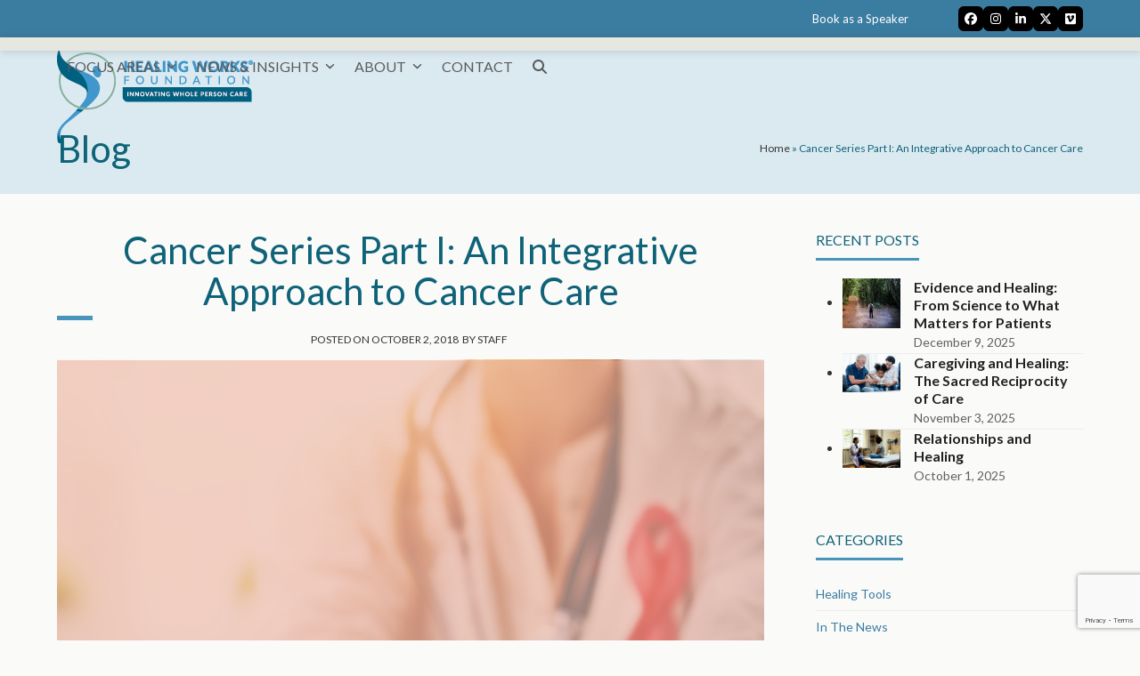

--- FILE ---
content_type: text/html; charset=UTF-8
request_url: https://healingworksfoundation.org/cancer-series-part-i-an-integrative-approach-to-cancer-care/
body_size: 28688
content:
<!DOCTYPE html>
<html lang="en-US" class="wpex-classic-style">
<head>
<meta charset="UTF-8">
<link rel="profile" href="http://gmpg.org/xfn/11">
<meta name='robots' content='index, follow, max-image-preview:large, max-snippet:-1, max-video-preview:-1' />
	<style>img:is([sizes="auto" i], [sizes^="auto," i]) { contain-intrinsic-size: 3000px 1500px }</style>
	
<!-- Google Tag Manager for WordPress by gtm4wp.com -->
<script data-cfasync="false" data-pagespeed-no-defer>
	var gtm4wp_datalayer_name = "dataLayer";
	var dataLayer = dataLayer || [];
</script>
<!-- End Google Tag Manager for WordPress by gtm4wp.com --><meta name="viewport" content="width=device-width, initial-scale=1">

	<!-- This site is optimized with the Yoast SEO plugin v26.4 - https://yoast.com/wordpress/plugins/seo/ -->
	<title>Cancer Series Part I: An Integrative Approach to Cancer Care</title>
	<meta name="description" content="Cancer is a complex illness and being diagnosed with cancer sets off multiple reactions and changes – mind, body, and spirit." />
	<link rel="canonical" href="https://healingworksfoundation.org/cancer-series-part-i-an-integrative-approach-to-cancer-care/" />
	<meta property="og:locale" content="en_US" />
	<meta property="og:type" content="article" />
	<meta property="og:title" content="Cancer Series Part I: An Integrative Approach to Cancer Care" />
	<meta property="og:description" content="Cancer is a complex illness and being diagnosed with cancer sets off multiple reactions and changes – mind, body, and spirit." />
	<meta property="og:url" content="https://healingworksfoundation.org/cancer-series-part-i-an-integrative-approach-to-cancer-care/" />
	<meta property="og:site_name" content="Healing Works Foundation" />
	<meta property="article:publisher" content="https://www.facebook.com/DrWayneJonas" />
	<meta property="article:published_time" content="2018-10-02T20:42:07+00:00" />
	<meta property="article:modified_time" content="2023-12-27T21:29:09+00:00" />
	<meta property="og:image" content="https://healingworksfoundation.org/wp-content/uploads/2018/09/WJ_CancerSeries_meme-1.jpg" />
	<meta property="og:image:width" content="1000" />
	<meta property="og:image:height" content="667" />
	<meta property="og:image:type" content="image/jpeg" />
	<meta name="author" content="Staff" />
	<meta name="twitter:card" content="summary_large_image" />
	<meta name="twitter:creator" content="@DrWayneJonas" />
	<meta name="twitter:site" content="@DrWayneJonas" />
	<meta name="twitter:label1" content="Written by" />
	<meta name="twitter:data1" content="Staff" />
	<meta name="twitter:label2" content="Est. reading time" />
	<meta name="twitter:data2" content="6 minutes" />
	<script type="application/ld+json" class="yoast-schema-graph">{"@context":"https://schema.org","@graph":[{"@type":"Article","@id":"https://healingworksfoundation.org/cancer-series-part-i-an-integrative-approach-to-cancer-care/#article","isPartOf":{"@id":"https://healingworksfoundation.org/cancer-series-part-i-an-integrative-approach-to-cancer-care/"},"author":{"name":"Staff","@id":"https://healingworksfoundation.org/#/schema/person/4d3ef4eb69dc7b94a328242c224831ae"},"headline":"Cancer Series Part I: An Integrative Approach to Cancer Care","datePublished":"2018-10-02T20:42:07+00:00","dateModified":"2023-12-27T21:29:09+00:00","mainEntityOfPage":{"@id":"https://healingworksfoundation.org/cancer-series-part-i-an-integrative-approach-to-cancer-care/"},"wordCount":1182,"publisher":{"@id":"https://healingworksfoundation.org/#organization"},"image":{"@id":"https://healingworksfoundation.org/cancer-series-part-i-an-integrative-approach-to-cancer-care/#primaryimage"},"thumbnailUrl":"https://healingworksfoundation.org/wp-content/uploads/2018/09/WJ_CancerSeries_meme-1.jpg","keywords":["Breast cancer","Cancer","Healing","Integrative cancer care"],"articleSection":["In The News","Patients","Physicians","Resources"],"inLanguage":"en-US"},{"@type":"WebPage","@id":"https://healingworksfoundation.org/cancer-series-part-i-an-integrative-approach-to-cancer-care/","url":"https://healingworksfoundation.org/cancer-series-part-i-an-integrative-approach-to-cancer-care/","name":"Cancer Series Part I: An Integrative Approach to Cancer Care","isPartOf":{"@id":"https://healingworksfoundation.org/#website"},"primaryImageOfPage":{"@id":"https://healingworksfoundation.org/cancer-series-part-i-an-integrative-approach-to-cancer-care/#primaryimage"},"image":{"@id":"https://healingworksfoundation.org/cancer-series-part-i-an-integrative-approach-to-cancer-care/#primaryimage"},"thumbnailUrl":"https://healingworksfoundation.org/wp-content/uploads/2018/09/WJ_CancerSeries_meme-1.jpg","datePublished":"2018-10-02T20:42:07+00:00","dateModified":"2023-12-27T21:29:09+00:00","description":"Cancer is a complex illness and being diagnosed with cancer sets off multiple reactions and changes – mind, body, and spirit.","breadcrumb":{"@id":"https://healingworksfoundation.org/cancer-series-part-i-an-integrative-approach-to-cancer-care/#breadcrumb"},"inLanguage":"en-US","potentialAction":[{"@type":"ReadAction","target":["https://healingworksfoundation.org/cancer-series-part-i-an-integrative-approach-to-cancer-care/"]}]},{"@type":"ImageObject","inLanguage":"en-US","@id":"https://healingworksfoundation.org/cancer-series-part-i-an-integrative-approach-to-cancer-care/#primaryimage","url":"https://healingworksfoundation.org/wp-content/uploads/2018/09/WJ_CancerSeries_meme-1.jpg","contentUrl":"https://healingworksfoundation.org/wp-content/uploads/2018/09/WJ_CancerSeries_meme-1.jpg","width":1000,"height":667},{"@type":"BreadcrumbList","@id":"https://healingworksfoundation.org/cancer-series-part-i-an-integrative-approach-to-cancer-care/#breadcrumb","itemListElement":[{"@type":"ListItem","position":1,"name":"Home","item":"https://healingworksfoundation.org/"},{"@type":"ListItem","position":2,"name":"Cancer Series Part I: An Integrative Approach to Cancer Care"}]},{"@type":"WebSite","@id":"https://healingworksfoundation.org/#website","url":"https://healingworksfoundation.org/","name":"Healing Works Foundation","description":"","publisher":{"@id":"https://healingworksfoundation.org/#organization"},"potentialAction":[{"@type":"SearchAction","target":{"@type":"EntryPoint","urlTemplate":"https://healingworksfoundation.org/?s={search_term_string}"},"query-input":{"@type":"PropertyValueSpecification","valueRequired":true,"valueName":"search_term_string"}}],"inLanguage":"en-US"},{"@type":"Organization","@id":"https://healingworksfoundation.org/#organization","name":"Healing Works Foundation","url":"https://healingworksfoundation.org/","logo":{"@type":"ImageObject","inLanguage":"en-US","@id":"https://healingworksfoundation.org/#/schema/logo/image/","url":"https://healingworksfoundation.org/wp-content/uploads/2023/11/logo.png","contentUrl":"https://healingworksfoundation.org/wp-content/uploads/2023/11/logo.png","width":220,"height":104,"caption":"Healing Works Foundation"},"image":{"@id":"https://healingworksfoundation.org/#/schema/logo/image/"},"sameAs":["https://www.facebook.com/DrWayneJonas","https://x.com/DrWayneJonas","https://www.instagram.com/drwaynejonas/","https://www.linkedin.com/in/DrWayneJonas/","https://vimeo.com/channels/drwaynejonas"]},{"@type":"Person","@id":"https://healingworksfoundation.org/#/schema/person/4d3ef4eb69dc7b94a328242c224831ae","name":"Staff","image":{"@type":"ImageObject","inLanguage":"en-US","@id":"https://healingworksfoundation.org/#/schema/person/image/","url":"https://secure.gravatar.com/avatar/79e8a9aa165d1edb77f6ac548bbab05bc044ad96c64f5d85f3deb6f316f8808c?s=96&d=mm&r=g","contentUrl":"https://secure.gravatar.com/avatar/79e8a9aa165d1edb77f6ac548bbab05bc044ad96c64f5d85f3deb6f316f8808c?s=96&d=mm&r=g","caption":"Staff"},"url":"https://healingworksfoundation.org/author/jdorr/"}]}</script>
	<!-- / Yoast SEO plugin. -->


<link rel='dns-prefetch' href='//cdnjs.cloudflare.com' />
<link rel='dns-prefetch' href='//fonts.googleapis.com' />
<link rel='dns-prefetch' href='//maxcdn.bootstrapcdn.com' />
<link rel="alternate" type="application/rss+xml" title="Healing Works Foundation &raquo; Feed" href="https://healingworksfoundation.org/feed/" />
<link rel="alternate" type="application/rss+xml" title="Healing Works Foundation &raquo; Comments Feed" href="https://healingworksfoundation.org/comments/feed/" />

<!-- Google Tag Manager for WordPress by gtm4wp.com -->
<!-- GTM Container placement set to automatic -->
<script data-cfasync="false" data-pagespeed-no-defer>
	var dataLayer_content = {"pagePostType":"post","pagePostType2":"single-post","pageCategory":["in-the-news","patients","physicians","resources","uncategorized"],"pageAttributes":["breast-cancer","cancer","healing","integrative-cancer-care"],"pagePostAuthor":"Staff"};
	dataLayer.push( dataLayer_content );
</script>
<script data-cfasync="false" data-pagespeed-no-defer>
(function(w,d,s,l,i){w[l]=w[l]||[];w[l].push({'gtm.start':
new Date().getTime(),event:'gtm.js'});var f=d.getElementsByTagName(s)[0],
j=d.createElement(s),dl=l!='dataLayer'?'&l='+l:'';j.async=true;j.src=
'//www.googletagmanager.com/gtm.js?id='+i+dl;f.parentNode.insertBefore(j,f);
})(window,document,'script','dataLayer','GTM-WSC7WFGZ');
</script>
<!-- End Google Tag Manager for WordPress by gtm4wp.com --><link rel='stylesheet' id='js_composer_front-css' href='https://healingworksfoundation.org/wp-content/plugins/js_composer/assets/css/js_composer.min.css?ver=8.4.1' media='all' />
<link rel='stylesheet' id='wp-block-library-css' href='https://healingworksfoundation.org/wp-includes/css/dist/block-library/style.min.css?ver=6.8.3' media='all' />
<style id='global-styles-inline-css'>
:root{--wp--preset--aspect-ratio--square: 1;--wp--preset--aspect-ratio--4-3: 4/3;--wp--preset--aspect-ratio--3-4: 3/4;--wp--preset--aspect-ratio--3-2: 3/2;--wp--preset--aspect-ratio--2-3: 2/3;--wp--preset--aspect-ratio--16-9: 16/9;--wp--preset--aspect-ratio--9-16: 9/16;--wp--preset--color--black: #000000;--wp--preset--color--cyan-bluish-gray: #abb8c3;--wp--preset--color--white: #ffffff;--wp--preset--color--pale-pink: #f78da7;--wp--preset--color--vivid-red: #cf2e2e;--wp--preset--color--luminous-vivid-orange: #ff6900;--wp--preset--color--luminous-vivid-amber: #fcb900;--wp--preset--color--light-green-cyan: #7bdcb5;--wp--preset--color--vivid-green-cyan: #00d084;--wp--preset--color--pale-cyan-blue: #8ed1fc;--wp--preset--color--vivid-cyan-blue: #0693e3;--wp--preset--color--vivid-purple: #9b51e0;--wp--preset--color--accent: var(--wpex-accent);--wp--preset--color--on-accent: var(--wpex-on-accent);--wp--preset--color--accent-alt: var(--wpex-accent-alt);--wp--preset--color--on-accent-alt: var(--wpex-on-accent-alt);--wp--preset--gradient--vivid-cyan-blue-to-vivid-purple: linear-gradient(135deg,rgba(6,147,227,1) 0%,rgb(155,81,224) 100%);--wp--preset--gradient--light-green-cyan-to-vivid-green-cyan: linear-gradient(135deg,rgb(122,220,180) 0%,rgb(0,208,130) 100%);--wp--preset--gradient--luminous-vivid-amber-to-luminous-vivid-orange: linear-gradient(135deg,rgba(252,185,0,1) 0%,rgba(255,105,0,1) 100%);--wp--preset--gradient--luminous-vivid-orange-to-vivid-red: linear-gradient(135deg,rgba(255,105,0,1) 0%,rgb(207,46,46) 100%);--wp--preset--gradient--very-light-gray-to-cyan-bluish-gray: linear-gradient(135deg,rgb(238,238,238) 0%,rgb(169,184,195) 100%);--wp--preset--gradient--cool-to-warm-spectrum: linear-gradient(135deg,rgb(74,234,220) 0%,rgb(151,120,209) 20%,rgb(207,42,186) 40%,rgb(238,44,130) 60%,rgb(251,105,98) 80%,rgb(254,248,76) 100%);--wp--preset--gradient--blush-light-purple: linear-gradient(135deg,rgb(255,206,236) 0%,rgb(152,150,240) 100%);--wp--preset--gradient--blush-bordeaux: linear-gradient(135deg,rgb(254,205,165) 0%,rgb(254,45,45) 50%,rgb(107,0,62) 100%);--wp--preset--gradient--luminous-dusk: linear-gradient(135deg,rgb(255,203,112) 0%,rgb(199,81,192) 50%,rgb(65,88,208) 100%);--wp--preset--gradient--pale-ocean: linear-gradient(135deg,rgb(255,245,203) 0%,rgb(182,227,212) 50%,rgb(51,167,181) 100%);--wp--preset--gradient--electric-grass: linear-gradient(135deg,rgb(202,248,128) 0%,rgb(113,206,126) 100%);--wp--preset--gradient--midnight: linear-gradient(135deg,rgb(2,3,129) 0%,rgb(40,116,252) 100%);--wp--preset--font-size--small: 13px;--wp--preset--font-size--medium: 20px;--wp--preset--font-size--large: 36px;--wp--preset--font-size--x-large: 42px;--wp--preset--font-family--system-sans-serif: -apple-system, BlinkMacSystemFont, 'Segoe UI', Roboto, Oxygen-Sans, Ubuntu, Cantarell, 'Helvetica Neue', sans-serif;--wp--preset--font-family--system-serif: Iowan Old Style, Apple Garamond, Baskerville, Times New Roman, Droid Serif, Times, Source Serif Pro, serif, Apple Color Emoji, Segoe UI Emoji, Segoe UI Symbol;--wp--preset--spacing--20: 0.44rem;--wp--preset--spacing--30: 0.67rem;--wp--preset--spacing--40: 1rem;--wp--preset--spacing--50: 1.5rem;--wp--preset--spacing--60: 2.25rem;--wp--preset--spacing--70: 3.38rem;--wp--preset--spacing--80: 5.06rem;--wp--preset--shadow--natural: 6px 6px 9px rgba(0, 0, 0, 0.2);--wp--preset--shadow--deep: 12px 12px 50px rgba(0, 0, 0, 0.4);--wp--preset--shadow--sharp: 6px 6px 0px rgba(0, 0, 0, 0.2);--wp--preset--shadow--outlined: 6px 6px 0px -3px rgba(255, 255, 255, 1), 6px 6px rgba(0, 0, 0, 1);--wp--preset--shadow--crisp: 6px 6px 0px rgba(0, 0, 0, 1);}:root { --wp--style--global--content-size: 840px;--wp--style--global--wide-size: 1200px; }:where(body) { margin: 0; }.wp-site-blocks > .alignleft { float: left; margin-right: 2em; }.wp-site-blocks > .alignright { float: right; margin-left: 2em; }.wp-site-blocks > .aligncenter { justify-content: center; margin-left: auto; margin-right: auto; }:where(.wp-site-blocks) > * { margin-block-start: 24px; margin-block-end: 0; }:where(.wp-site-blocks) > :first-child { margin-block-start: 0; }:where(.wp-site-blocks) > :last-child { margin-block-end: 0; }:root { --wp--style--block-gap: 24px; }:root :where(.is-layout-flow) > :first-child{margin-block-start: 0;}:root :where(.is-layout-flow) > :last-child{margin-block-end: 0;}:root :where(.is-layout-flow) > *{margin-block-start: 24px;margin-block-end: 0;}:root :where(.is-layout-constrained) > :first-child{margin-block-start: 0;}:root :where(.is-layout-constrained) > :last-child{margin-block-end: 0;}:root :where(.is-layout-constrained) > *{margin-block-start: 24px;margin-block-end: 0;}:root :where(.is-layout-flex){gap: 24px;}:root :where(.is-layout-grid){gap: 24px;}.is-layout-flow > .alignleft{float: left;margin-inline-start: 0;margin-inline-end: 2em;}.is-layout-flow > .alignright{float: right;margin-inline-start: 2em;margin-inline-end: 0;}.is-layout-flow > .aligncenter{margin-left: auto !important;margin-right: auto !important;}.is-layout-constrained > .alignleft{float: left;margin-inline-start: 0;margin-inline-end: 2em;}.is-layout-constrained > .alignright{float: right;margin-inline-start: 2em;margin-inline-end: 0;}.is-layout-constrained > .aligncenter{margin-left: auto !important;margin-right: auto !important;}.is-layout-constrained > :where(:not(.alignleft):not(.alignright):not(.alignfull)){max-width: var(--wp--style--global--content-size);margin-left: auto !important;margin-right: auto !important;}.is-layout-constrained > .alignwide{max-width: var(--wp--style--global--wide-size);}body .is-layout-flex{display: flex;}.is-layout-flex{flex-wrap: wrap;align-items: center;}.is-layout-flex > :is(*, div){margin: 0;}body .is-layout-grid{display: grid;}.is-layout-grid > :is(*, div){margin: 0;}body{padding-top: 0px;padding-right: 0px;padding-bottom: 0px;padding-left: 0px;}a:where(:not(.wp-element-button)){text-decoration: underline;}:root :where(.wp-element-button, .wp-block-button__link){background-color: #32373c;border-width: 0;color: #fff;font-family: inherit;font-size: inherit;line-height: inherit;padding: calc(0.667em + 2px) calc(1.333em + 2px);text-decoration: none;}.has-black-color{color: var(--wp--preset--color--black) !important;}.has-cyan-bluish-gray-color{color: var(--wp--preset--color--cyan-bluish-gray) !important;}.has-white-color{color: var(--wp--preset--color--white) !important;}.has-pale-pink-color{color: var(--wp--preset--color--pale-pink) !important;}.has-vivid-red-color{color: var(--wp--preset--color--vivid-red) !important;}.has-luminous-vivid-orange-color{color: var(--wp--preset--color--luminous-vivid-orange) !important;}.has-luminous-vivid-amber-color{color: var(--wp--preset--color--luminous-vivid-amber) !important;}.has-light-green-cyan-color{color: var(--wp--preset--color--light-green-cyan) !important;}.has-vivid-green-cyan-color{color: var(--wp--preset--color--vivid-green-cyan) !important;}.has-pale-cyan-blue-color{color: var(--wp--preset--color--pale-cyan-blue) !important;}.has-vivid-cyan-blue-color{color: var(--wp--preset--color--vivid-cyan-blue) !important;}.has-vivid-purple-color{color: var(--wp--preset--color--vivid-purple) !important;}.has-accent-color{color: var(--wp--preset--color--accent) !important;}.has-on-accent-color{color: var(--wp--preset--color--on-accent) !important;}.has-accent-alt-color{color: var(--wp--preset--color--accent-alt) !important;}.has-on-accent-alt-color{color: var(--wp--preset--color--on-accent-alt) !important;}.has-black-background-color{background-color: var(--wp--preset--color--black) !important;}.has-cyan-bluish-gray-background-color{background-color: var(--wp--preset--color--cyan-bluish-gray) !important;}.has-white-background-color{background-color: var(--wp--preset--color--white) !important;}.has-pale-pink-background-color{background-color: var(--wp--preset--color--pale-pink) !important;}.has-vivid-red-background-color{background-color: var(--wp--preset--color--vivid-red) !important;}.has-luminous-vivid-orange-background-color{background-color: var(--wp--preset--color--luminous-vivid-orange) !important;}.has-luminous-vivid-amber-background-color{background-color: var(--wp--preset--color--luminous-vivid-amber) !important;}.has-light-green-cyan-background-color{background-color: var(--wp--preset--color--light-green-cyan) !important;}.has-vivid-green-cyan-background-color{background-color: var(--wp--preset--color--vivid-green-cyan) !important;}.has-pale-cyan-blue-background-color{background-color: var(--wp--preset--color--pale-cyan-blue) !important;}.has-vivid-cyan-blue-background-color{background-color: var(--wp--preset--color--vivid-cyan-blue) !important;}.has-vivid-purple-background-color{background-color: var(--wp--preset--color--vivid-purple) !important;}.has-accent-background-color{background-color: var(--wp--preset--color--accent) !important;}.has-on-accent-background-color{background-color: var(--wp--preset--color--on-accent) !important;}.has-accent-alt-background-color{background-color: var(--wp--preset--color--accent-alt) !important;}.has-on-accent-alt-background-color{background-color: var(--wp--preset--color--on-accent-alt) !important;}.has-black-border-color{border-color: var(--wp--preset--color--black) !important;}.has-cyan-bluish-gray-border-color{border-color: var(--wp--preset--color--cyan-bluish-gray) !important;}.has-white-border-color{border-color: var(--wp--preset--color--white) !important;}.has-pale-pink-border-color{border-color: var(--wp--preset--color--pale-pink) !important;}.has-vivid-red-border-color{border-color: var(--wp--preset--color--vivid-red) !important;}.has-luminous-vivid-orange-border-color{border-color: var(--wp--preset--color--luminous-vivid-orange) !important;}.has-luminous-vivid-amber-border-color{border-color: var(--wp--preset--color--luminous-vivid-amber) !important;}.has-light-green-cyan-border-color{border-color: var(--wp--preset--color--light-green-cyan) !important;}.has-vivid-green-cyan-border-color{border-color: var(--wp--preset--color--vivid-green-cyan) !important;}.has-pale-cyan-blue-border-color{border-color: var(--wp--preset--color--pale-cyan-blue) !important;}.has-vivid-cyan-blue-border-color{border-color: var(--wp--preset--color--vivid-cyan-blue) !important;}.has-vivid-purple-border-color{border-color: var(--wp--preset--color--vivid-purple) !important;}.has-accent-border-color{border-color: var(--wp--preset--color--accent) !important;}.has-on-accent-border-color{border-color: var(--wp--preset--color--on-accent) !important;}.has-accent-alt-border-color{border-color: var(--wp--preset--color--accent-alt) !important;}.has-on-accent-alt-border-color{border-color: var(--wp--preset--color--on-accent-alt) !important;}.has-vivid-cyan-blue-to-vivid-purple-gradient-background{background: var(--wp--preset--gradient--vivid-cyan-blue-to-vivid-purple) !important;}.has-light-green-cyan-to-vivid-green-cyan-gradient-background{background: var(--wp--preset--gradient--light-green-cyan-to-vivid-green-cyan) !important;}.has-luminous-vivid-amber-to-luminous-vivid-orange-gradient-background{background: var(--wp--preset--gradient--luminous-vivid-amber-to-luminous-vivid-orange) !important;}.has-luminous-vivid-orange-to-vivid-red-gradient-background{background: var(--wp--preset--gradient--luminous-vivid-orange-to-vivid-red) !important;}.has-very-light-gray-to-cyan-bluish-gray-gradient-background{background: var(--wp--preset--gradient--very-light-gray-to-cyan-bluish-gray) !important;}.has-cool-to-warm-spectrum-gradient-background{background: var(--wp--preset--gradient--cool-to-warm-spectrum) !important;}.has-blush-light-purple-gradient-background{background: var(--wp--preset--gradient--blush-light-purple) !important;}.has-blush-bordeaux-gradient-background{background: var(--wp--preset--gradient--blush-bordeaux) !important;}.has-luminous-dusk-gradient-background{background: var(--wp--preset--gradient--luminous-dusk) !important;}.has-pale-ocean-gradient-background{background: var(--wp--preset--gradient--pale-ocean) !important;}.has-electric-grass-gradient-background{background: var(--wp--preset--gradient--electric-grass) !important;}.has-midnight-gradient-background{background: var(--wp--preset--gradient--midnight) !important;}.has-small-font-size{font-size: var(--wp--preset--font-size--small) !important;}.has-medium-font-size{font-size: var(--wp--preset--font-size--medium) !important;}.has-large-font-size{font-size: var(--wp--preset--font-size--large) !important;}.has-x-large-font-size{font-size: var(--wp--preset--font-size--x-large) !important;}.has-system-sans-serif-font-family{font-family: var(--wp--preset--font-family--system-sans-serif) !important;}.has-system-serif-font-family{font-family: var(--wp--preset--font-family--system-serif) !important;}
:root :where(.wp-block-post-template){margin-top: 0px;margin-right: auto;margin-bottom: 0px;margin-left: auto;}
:root :where(.wp-block-pullquote){font-size: 1.5em;line-height: 1.6;}
</style>
<link rel='stylesheet' id='contact-form-7-css' href='https://healingworksfoundation.org/wp-content/plugins/contact-form-7/includes/css/styles.css?ver=6.1.3' media='all' />
<link rel='stylesheet' id='parent-style-css' href='https://healingworksfoundation.org/wp-content/themes/Total/style.css?ver=6.4.2' media='all' />
<link rel='stylesheet' id='googlefonts-css' href='https://fonts.googleapis.com/css?family=Lato%3A300%2C400%2C700&#038;ver=1.0' media='all' />
<link rel='stylesheet' id='fontawesome-css' href='https://maxcdn.bootstrapcdn.com/font-awesome/4.6.3/css/font-awesome.min.css?ver=4.6.3' media='all' />
<link rel='stylesheet' id='select2-css' href='//cdnjs.cloudflare.com/ajax/libs/select2/4.0.3/css/select2.min.css?ver=4.0.3' media='all' />
<link rel='stylesheet' id='select2-bootstrap-theme-css' href='https://healingworksfoundation.org/wp-content/themes/healingworksfoundation/css/select2-bootstrap.css?ver=0.1.0' media='all' />
<link rel='stylesheet' id='wpex-google-font-lato-css' href='https://fonts.googleapis.com/css2?family=Lato:ital,wght@0,100;0,200;0,300;0,400;0,500;0,600;0,700;0,800;0,900;1,100;1,200;1,300;1,400;1,500;1,600;1,700;1,800;1,900&#038;display=swap&#038;subset=latin' media='all' />
<link rel='stylesheet' id='wpex-style-css' href='https://healingworksfoundation.org/wp-content/themes/healingworksfoundation/style.css?ver=6.4.2' media='all' />
<link rel='stylesheet' id='wpex-mobile-menu-breakpoint-max-css' href='https://healingworksfoundation.org/wp-content/themes/Total/assets/css/frontend/breakpoints/max.min.css?ver=6.4.2' media='only screen and (max-width:959px)' />
<link rel='stylesheet' id='wpex-mobile-menu-breakpoint-min-css' href='https://healingworksfoundation.org/wp-content/themes/Total/assets/css/frontend/breakpoints/min.min.css?ver=6.4.2' media='only screen and (min-width:960px)' />
<link rel='stylesheet' id='vcex-shortcodes-css' href='https://healingworksfoundation.org/wp-content/themes/Total/assets/css/frontend/vcex-shortcodes.min.css?ver=6.4.2' media='all' />
<link rel='stylesheet' id='vimeotheque-styles-css' href='https://healingworksfoundation.org/wp-content/plugins/codeflavors-vimeo-video-post-lite/assets/front-end/css/vimeotheque.css?ver=2.3.5.1' media='all' />
<link rel='stylesheet' id='wpex-wpbakery-css' href='https://healingworksfoundation.org/wp-content/themes/Total/assets/css/frontend/wpbakery.min.css?ver=6.4.2' media='all' />
<script src="https://healingworksfoundation.org/wp-content/themes/healingworksfoundation/js/modernizr-2.8.3.min.js?ver=2.8.3" id="modernizr-js"></script>
<script src="https://healingworksfoundation.org/wp-includes/js/jquery/jquery.min.js?ver=3.7.1" id="jquery-core-js"></script>
<script src="https://healingworksfoundation.org/wp-includes/js/jquery/jquery-migrate.min.js?ver=3.4.1" id="jquery-migrate-js"></script>
<script src="//cdnjs.cloudflare.com/ajax/libs/select2/4.0.3/js/select2.full.js?ver=4.0.3" id="select2-js"></script>
<script src="https://healingworksfoundation.org/wp-content/themes/healingworksfoundation/js/script.js?ver=3.3.7" id="script-js"></script>
<script src="https://healingworksfoundation.org/wp-content/themes/healingworksfoundation/js/pageable-arrows.js?ver=1" id="pageable-arrows-js"></script>
<script id="wpex-core-js-extra">
var wpex_theme_params = {"selectArrowIcon":"<span class=\"wpex-select-arrow__icon wpex-icon--sm wpex-flex wpex-icon\" aria-hidden=\"true\"><svg viewBox=\"0 0 24 24\" xmlns=\"http:\/\/www.w3.org\/2000\/svg\"><rect fill=\"none\" height=\"24\" width=\"24\"\/><g transform=\"matrix(0, -1, 1, 0, -0.115, 23.885)\"><polygon points=\"17.77,3.77 16,2 6,12 16,22 17.77,20.23 9.54,12\"\/><\/g><\/svg><\/span>","customSelects":".widget_categories form,.widget_archive select,.vcex-form-shortcode select","scrollToHash":"1","localScrollFindLinks":"1","localScrollHighlight":"1","localScrollUpdateHash":"1","scrollToHashTimeout":"500","localScrollTargets":"li.local-scroll a, a.local-scroll, .local-scroll-link, .local-scroll-link > a,.sidr-class-local-scroll-link,li.sidr-class-local-scroll > span > a,li.sidr-class-local-scroll > a","scrollToBehavior":"smooth"};
</script>
<script src="https://healingworksfoundation.org/wp-content/themes/Total/assets/js/frontend/core.min.js?ver=6.4.2" id="wpex-core-js" defer data-wp-strategy="defer"></script>
<script id="wpex-inline-js-after">
!function(){const e=document.querySelector("html"),t=()=>{const t=window.innerWidth-document.documentElement.clientWidth;t&&e.style.setProperty("--wpex-scrollbar-width",`${t}px`)};t(),window.addEventListener("resize",(()=>{t()}))}();
</script>
<script src="https://healingworksfoundation.org/wp-content/themes/Total/assets/js/frontend/search/drop-down.min.js?ver=6.4.2" id="wpex-search-drop_down-js" defer data-wp-strategy="defer"></script>
<script id="wpex-sticky-header-js-extra">
var wpex_sticky_header_params = {"breakpoint":"960"};
</script>
<script src="https://healingworksfoundation.org/wp-content/themes/Total/assets/js/frontend/sticky/header.min.js?ver=6.4.2" id="wpex-sticky-header-js" defer data-wp-strategy="defer"></script>
<script id="wpex-mobile-menu-sidr-js-extra">
var wpex_mobile_menu_sidr_params = {"breakpoint":"959","i18n":{"openSubmenu":"Open submenu of %s","closeSubmenu":"Close submenu of %s"},"openSubmenuIcon":"<span class=\"wpex-open-submenu__icon wpex-transition-transform wpex-duration-300 wpex-icon\" aria-hidden=\"true\"><svg xmlns=\"http:\/\/www.w3.org\/2000\/svg\" viewBox=\"0 0 448 512\"><path d=\"M201.4 342.6c12.5 12.5 32.8 12.5 45.3 0l160-160c12.5-12.5 12.5-32.8 0-45.3s-32.8-12.5-45.3 0L224 274.7 86.6 137.4c-12.5-12.5-32.8-12.5-45.3 0s-12.5 32.8 0 45.3l160 160z\"\/><\/svg><\/span>","source":"#site-navigation, #mobile-menu-search","side":"right","dark_surface":"","displace":"","aria_label":"Mobile menu","aria_label_close":"Close mobile menu","class":"has-background","speed":"300"};
</script>
<script src="https://healingworksfoundation.org/wp-content/themes/Total/assets/js/frontend/mobile-menu/sidr.min.js?ver=6.4.2" id="wpex-mobile-menu-sidr-js" defer data-wp-strategy="defer"></script>
<script></script><link rel="https://api.w.org/" href="https://healingworksfoundation.org/wp-json/" /><link rel="alternate" title="JSON" type="application/json" href="https://healingworksfoundation.org/wp-json/wp/v2/posts/8233" /><link rel="EditURI" type="application/rsd+xml" title="RSD" href="https://healingworksfoundation.org/xmlrpc.php?rsd" />
<meta name="generator" content="WordPress 6.8.3" />
<link rel='shortlink' href='https://healingworksfoundation.org/?p=8233' />
<link rel="alternate" title="oEmbed (JSON)" type="application/json+oembed" href="https://healingworksfoundation.org/wp-json/oembed/1.0/embed?url=https%3A%2F%2Fhealingworksfoundation.org%2Fcancer-series-part-i-an-integrative-approach-to-cancer-care%2F" />
<link rel="alternate" title="oEmbed (XML)" type="text/xml+oembed" href="https://healingworksfoundation.org/wp-json/oembed/1.0/embed?url=https%3A%2F%2Fhealingworksfoundation.org%2Fcancer-series-part-i-an-integrative-approach-to-cancer-care%2F&#038;format=xml" />
<!-- Facebook Pixel Code -->

<script>
  !function(f,b,e,v,n,t,s)
  {if(f.fbq)return;n=f.fbq=function(){n.callMethod?
  n.callMethod.apply(n,arguments):n.queue.push(arguments)};
  if(!f._fbq)f._fbq=n;n.push=n;n.loaded=!0;n.version='2.0';
  n.queue=[];t=b.createElement(e);t.async=!0;
  t.src=v;s=b.getElementsByTagName(e)[0];
  s.parentNode.insertBefore(t,s)}(window, document,'script',
  'https://connect.facebook.net/en_US/fbevents.js');
  fbq('init', '164922647429220');
  fbq('track', 'PageView');
</script>

<noscript><img height="1" width="1" style="display:none"
  src="https://www.facebook.com/tr?id=164922647429220&ev=PageView&noscript=1" /></noscript>

<!-- End Facebook Pixel Code --><noscript><style>body:not(.content-full-screen) .wpex-vc-row-stretched[data-vc-full-width-init="false"]{visibility:visible;}</style></noscript><link rel="icon" href="https://healingworksfoundation.org/wp-content/uploads/2023/11/cropped-favicon-32x32.png" sizes="32x32" />
<link rel="icon" href="https://healingworksfoundation.org/wp-content/uploads/2023/11/cropped-favicon-192x192.png" sizes="192x192" />
<link rel="apple-touch-icon" href="https://healingworksfoundation.org/wp-content/uploads/2023/11/cropped-favicon-180x180.png" />
<meta name="msapplication-TileImage" content="https://healingworksfoundation.org/wp-content/uploads/2023/11/cropped-favicon-270x270.png" />
<script>function setREVStartSize(e){
			//window.requestAnimationFrame(function() {
				window.RSIW = window.RSIW===undefined ? window.innerWidth : window.RSIW;
				window.RSIH = window.RSIH===undefined ? window.innerHeight : window.RSIH;
				try {
					var pw = document.getElementById(e.c).parentNode.offsetWidth,
						newh;
					pw = pw===0 || isNaN(pw) || (e.l=="fullwidth" || e.layout=="fullwidth") ? window.RSIW : pw;
					e.tabw = e.tabw===undefined ? 0 : parseInt(e.tabw);
					e.thumbw = e.thumbw===undefined ? 0 : parseInt(e.thumbw);
					e.tabh = e.tabh===undefined ? 0 : parseInt(e.tabh);
					e.thumbh = e.thumbh===undefined ? 0 : parseInt(e.thumbh);
					e.tabhide = e.tabhide===undefined ? 0 : parseInt(e.tabhide);
					e.thumbhide = e.thumbhide===undefined ? 0 : parseInt(e.thumbhide);
					e.mh = e.mh===undefined || e.mh=="" || e.mh==="auto" ? 0 : parseInt(e.mh,0);
					if(e.layout==="fullscreen" || e.l==="fullscreen")
						newh = Math.max(e.mh,window.RSIH);
					else{
						e.gw = Array.isArray(e.gw) ? e.gw : [e.gw];
						for (var i in e.rl) if (e.gw[i]===undefined || e.gw[i]===0) e.gw[i] = e.gw[i-1];
						e.gh = e.el===undefined || e.el==="" || (Array.isArray(e.el) && e.el.length==0)? e.gh : e.el;
						e.gh = Array.isArray(e.gh) ? e.gh : [e.gh];
						for (var i in e.rl) if (e.gh[i]===undefined || e.gh[i]===0) e.gh[i] = e.gh[i-1];
											
						var nl = new Array(e.rl.length),
							ix = 0,
							sl;
						e.tabw = e.tabhide>=pw ? 0 : e.tabw;
						e.thumbw = e.thumbhide>=pw ? 0 : e.thumbw;
						e.tabh = e.tabhide>=pw ? 0 : e.tabh;
						e.thumbh = e.thumbhide>=pw ? 0 : e.thumbh;
						for (var i in e.rl) nl[i] = e.rl[i]<window.RSIW ? 0 : e.rl[i];
						sl = nl[0];
						for (var i in nl) if (sl>nl[i] && nl[i]>0) { sl = nl[i]; ix=i;}
						var m = pw>(e.gw[ix]+e.tabw+e.thumbw) ? 1 : (pw-(e.tabw+e.thumbw)) / (e.gw[ix]);
						newh =  (e.gh[ix] * m) + (e.tabh + e.thumbh);
					}
					var el = document.getElementById(e.c);
					if (el!==null && el) el.style.height = newh+"px";
					el = document.getElementById(e.c+"_wrapper");
					if (el!==null && el) {
						el.style.height = newh+"px";
						el.style.display = "block";
					}
				} catch(e){
					console.log("Failure at Presize of Slider:" + e)
				}
			//});
		  };</script>
		<style id="wp-custom-css">
			/* GLOBAL */sup,sub{font-size:1.125rem !important;}blockquote{background:#dbeaf1 url(/wp-content/uploads/2024/04/quote.png) 25px 25px no-repeat;padding:30px 30px 30px 80px;border-radius:5px;}.section-padding-removal{padding-left:0px;padding-right:0px;}.page-header.background-image-page-header:not(.wpex-supports-mods) .page-subheading{line-height:1.25em;}/* Tabs */.vc_tta-color-white.vc_tta-style-flat .vc_tta-tab>a{background-color:#4993bb !important;border-color:transparent !important;color:#fff !important;}.vc_tta-color-white.vc_tta-style-flat .vc_tta-tab.vc_active>a{background-color:#e7e7e2 !important;border-color:transparent !important;color:#333 !important;}.vc_tta-color-white.vc_tta-style-flat:not(.vc_tta-o-no-fill) .vc_tta-panel-body{color:#333 !important;border-top-right-radius:5px !important;}.vc_tta-color-white.vc_tta-style-flat .vc_tta-panel .vc_tta-panel-body{background:#e7e7e2 !important;}/* Pageable Container .wpb-js-composer .vc_tta.vc_general .vc_tta-panel-body{-webkit-transition:none !important;-o-transition:none !important;transition:none !important;}*/.case-study-slider-row .vcex-icon-wrap.wpex-p-20{padding:10px 20px;}/* TOP BAR */#top-bar #top-bar-content{width:83%;text-align:right;}/* HEADER */#site-header{box-shadow:1px 1px 10px rgba(0,0,0,0.15);}/* LOGO */#site-logo .logo-img{margin-bottom:-20px;}/* MEGA MENU */.main-navigation .megamenu>.sub-menu{width:650px;left:auto;right:0;}.main-navigation .megamenu>.sub-menu>.menu-item.menu-item-has-children>a{background:#316783;padding:20px 0px 20px 30px;}.main-navigation .megamenu>.sub-menu>.menu-item.menu-item-has-children>a:hover{background:#316783;}.main-navigation .megamenu>.sub-menu>.menu-item .link-inner{text-transform:inherit;}.main-navigation .megamenu>.sub-menu>.menu-item:not(:first-child)::before{display:none;}.main-navigation .megamenu>.sub-menu>.menu-item>.sub-menu{padding:0px 20px 20px !important;/* border-right:1px solid #bdbdbd !important;*/}.main-navigation .megamenu>.sub-menu>.menu-item>.sub-menu(:first-child)::after{border-right:1px solid red !important;}.main-navigation-ul .megamenu .sub-menu.megamenu__inner-ul a:hover{background:none;border-left:5px solid #4994bb;margin-left:5px;transition:margin-left 0.25s;padding:var(--wpex-dropmenu-link-padding-y,8px) var(--wpex-dropmenu-link-padding-x,7px)}.main-navigation-ul .megamenu .sub-menu.megamenu__inner-ul .current-menu-item>a{background:none;border-left:5px solid #4994bb;margin-left:5px;padding:var(--wpex-dropmenu-link-padding-y,8px) var(--wpex-dropmenu-link-padding-x,7px);color:#0f6378;}/* FLYOUT MENU *//* HOMEPAGE */.homepage-banner h1,.homepage-banner h2{text-shadow:1px 1px 1px rgba(0,0,0,0.6);}.homepage-banner .wpex-bg-overlay{background:linear-gradient(260deg,rgba(0,0,0,0) 15%,rgba(0,0,0,1) 60%);}.homepage-banner .callout-box .vc_row{-webkit-box-shadow:-3px -3px 5px 2px rgba(66,66,66,0.2);box-shadow:-3px -3px 5px 2px rgba(66,66,66,0.2);}.home .callout-box .vcex-icon-box{padding-left:50px;padding-right:50px;}.home .callout-box .vcex-icon-box-content p{line-height:1.2em;}.search-resources{display:flex;flex-wrap:wrap;align-items:center;flex-direction:row;}.search-resources .input-resource-search{flex-grow:1;}.search-resources input[type="text"].input-resource-search{flex-grow:1;width:inherit;vertical-align:middle;border-right:none;border-radius:5px 0 0 5px;margin-right:0px;border-left:2px solid #3b7da0;border-top:2px solid #3b7da0;border-bottom:2px solid #3b7da0;border-right:none;border-top-left-radius:5px;border-bottom-left-radius:5px;border-top-right-radius:0px;border-bottom-right-radius:0px;}.search-resources .btn-resource-search{flex-grow:0;}.search-resources [type="submit"].btn-resource-search{border-top-left-radius:0px;border-bottom-left-radius:0px;border-top-right-radius:5px;border-bottom-right-radius:5px;line-height:1.625;}/* CONTACT 7 FORMS */.wpcf7-form input[type="text"],.wpcf7-form input[type="email"],.wpcf7-form input[type="tel"],.wpcf7-form input[type="date"],.wpcf7-form textarea{width:100% !important;}/* NEWS & INSIGHTS PAGE */.vcex-post-terms__separator:last-child{display:none;}h2.vcex-heading-bottom-border-w-color{border-bottom-width:1px;}h2.vcex-heading-bottom-border-w-color .wpex-border-accent{border-bottom-width:5px;margin-bottom:1px;}.vcex-heading-bottom-border-w-color .wpex-badge{position:absolute;left:1120px;top:15px;padding:5px 10px;}.vcex-heading-bottom-border-w-color .wpex-badge:after{font:normal normal normal 14px/1 ticons;content:"\f0da";margin-left:5px;}.single-vimeo-video .single-media{display:none;}/* CME */.tooltip-box{position:relative;display:inline-block;text-decoration:underline;cursor:url(hand.cur),pointer;}.tooltip-box .tooltip-text{visibility:hidden;width:300px;background-color:#505050;color:#fff;text-align:center;padding:20px;position:absolute;left:-100px;top:30px;line-height:1.2em;font-size:14px;z-index:1;}.tooltip-box:hover .tooltip-text{visibility:visible;}/* BLOG */.single-post sup,.single-post sub{font-size:12px !important;}#sidebar .sidebar-box{margin-bottom:0px;}#sidebar .widget-title,#sidebar .wp-block-heading{font-weight:400;text-transform:uppercase;border-bottom:3px solid #4994BB;padding-bottom:10px;color:#0F6378;display:inline-block;font-size:16px;}#sidebar ul.wp-block-categories-list{margin:0;padding:0;list-style:outside none none;}#sidebar ul.wp-block-categories-list li{padding:6px 0;border-top:1px solid #ececec;font-size:14px;}#sidebar ul.wp-block-categories-list li:first-child{border-top:none;}#sidebar ul.wpex-widget-recent-posts li:first-child{border-top:none;}#sidebar ul.wpex-widget-recent-posts li:last-child{border-bottom:none;}#sidebar .wpex-simple-newsletter input[type="email"]{border-color:#3b7da0;border-top-left-radius:5px;border-bottom-left-radius:5px;border-width:2px;background:#fff;font-size:14px;}#sidebar .wpex-simple-newsletter button[type="submit"]{border-top-right-radius:5px;border-bottom-right-radius:5px;}/* PODCAST .category-podcast .trail-parent,.category-podcast .sep-2,.post-in-category-podcast .trail-parent,.post-in-category-podcast .sep-2{display:none;}*//* VIDEOS */.single-vimeo-video .trail-type-archive,.single-vimeo-video .sep-3{display:none;}/* HOPE NOTE PAGE */.vcex-teaser-media{background:url(/wp-content/uploads/2022/04/bg-hope-note-123-green.png) repeat-x center center;}/* CANCER CARE PAGE */.whole-person-journey{border-radius:5px;}.whole-person-journey img{border-top-left-radius:5px;border-bottom-left-radius:5px;}/* CASE STUDY SLIDER */.wpex-carousel.arrwstyle-slim .owl-nav__btn{background:#fff;}.wpex-carousel.arrwpos-abs .owl-nav__btn{width:50px;line-height:50px;height:50px;}.wpex-carousel.arrwstyle-slim .owl-nav__btn:hover{background:#fff;}/* RESOURCES */.page-template-template-resource .resource-item a,.single-resources .resource-item a{color:#3b7da0;}.single-resources .trail-type-archive,.single-resources .sep-3{display:none;}.page-template-template-resource .container,.single-resources .container{padding-right:inherit;padding-left:inherit;}.single-resources .col-md-8{padding-left:0px;}.single-resources .col-md-4{padding-right:0px;}.single-resources .page-header{margin:inherit;}.page-template-template-resource .page-header .container:before,.single-resources .page-header .container:before,.page-template-template-resource .page-header .container:after,.single-resources .page-header .container:after{display:none;}.page-template-template-resource .theme-button,.single-resources .theme-button,.page-template-template-resource .theme-button,.page-template-template-resource .wpex-social-share__link,.single-resources .wpex-social-share__link,.page-template-template-resource .vcex-social-links__item,.single-resources .vcex-social-links__item{color:#fff !important;}.single-resources .post-pagination-wrap{display:none;}.page-template-template-resource,.main-navigation-ul .megamenu .sub-menu.megamenu__inner-ul a:hover,.single-resources,.main-navigation-ul .megamenu .sub-menu.megamenu__inner-ul a:hover{text-decoration:none;}.page-template-template-resource .resource-item blockquote,.single-resources .resource-item blockquote{background:none;background-color:#eeefe9;padding:20px 40px 20px;border-radius:20px;color:#333;font-size:16px;}.page-template-template-resource .resource-item blockquote .author,.single-resources .resource-item blockquote .author{font-size:14px;}/* NEWSLETTER SIGN UP PAGE *//* NEWSLETTER SIGNUP CALLOUT */.newsletter-signup{display:flex;flex-flow:row wrap;align-items:center;row-gap:10px;}.newsletter-signup .mc-field-group{flex-direction:column;min-width:35%;}.newsletter-signup input[type="text"],.newsletter-signup input[type="email"],.newsletter-signup select{flex-grow:1;vertical-align:middle;border-radius:5px;border:2px solid #3b7da0;width:93%;}.newsletter-signup select{appearance:none;width:93%;font-size:var(--wpex-input-font-size);color:var(--wpex-input-color);padding:var(--wpex-input-padding);}.newsletter-signup .select{position:relative;}.newsletter-signup .mc-field-group .select:before{content:" ";display:block;width:10px;height:10px;border:solid 2px #3f3e39;position:absolute;z-index:20;pointer-events:none;right:28px;top:14px;border-top:0;border-left:0;-ms-transform:rotate(45deg);-webkit-transform:rotate(45deg);transform:rotate(45deg);}.newsletter-signup [type="submit"]{border-radius:5px;line-height:1.625;flex-grow:0;display:flex;}.newsletter-signup .response{color:#fff;font-size:22px;font-weight:400;width:100%;padding:10px 0px 20px;}/* SIDEBARS */#mc_embed_signup input.email{width:100% !important;}#mc_embed_signup input.button{background-color:#3B7DA0 !important;width:inherit !important;padding:10px 10px 25px;line-height:inherit;}/* FOOTER */#site-scroll-top .ticon{line-height:2em;}/* MOBILE */@media only screen and (min-width:960px){.case-study-slider-row .vc_pagination{display:none !important;border:1px solid red;}}/* MOBILE PHONE */@media only screen and (max-width:960px){.callout-box>.vc_column-inner{padding:0px;}.callout-box .vcex-button.align-right{margin-top:10px;float:none;}.home .vcex-icon-box{padding-left:5%;padding-right:5%;}.latest-resource-tool .vcex-button{margin-bottom:10px;}.vcex-feature-box-content{padding:0px 5% 10%;}.footer-builder-content{text-align:center;}.newsletter-signup .mc-field-group{min-width:100%;margin-bottom:10px;}.book-block .vcex-image-inner{margin-top:135px !important;}.case-study-slider-row #arrow_prev,.case-study-slider-row #arrow_next{display:none;}/* CANCER CARE SLIDER */.case-study-slider-row .owl-prev,.case-study-slider-row .owl-next{display:none;}.case-study-slider-row .owl-dot{height:20px;width:20px;margin-left:7px;margin-right:7px;}.case-study-slider-row .vc_general.vc_pagination .vc_pagination-trigger{height:20px;width:20px;margin:5px 10px;}.case-study-slider-row .vc_general.vc_pagination{text-align:left;}.case-study-slider-row .vc_pagination-color-blue.vc_pagination-style-flat .vc_pagination-trigger{background-color:#3b7da0;}.wpb-js-composer .vc_tta.vc_general .vc_tta-panel-body{-webkit-transition:none !important;-o-transition:none !important;transition:none !important;}.newsletter-signup .mc-field-group .select:before{right:35px;}@media only screen and (max-width:767px){.search-resources input[type="text"].input-resource-search{width:100%;border-right:2px solid #3b7da0;border-radius:5px;}.search-resources [type="submit"].btn-resource-search{border-radius:5px;margin-top:10px;}/* TABLET PORTRAIT */@media only screen and (min-width:600px){.newsletter-signup .mc-field-group .select:before{right:65px;}}		</style>
		<noscript><style> .wpb_animate_when_almost_visible { opacity: 1; }</style></noscript><style data-type="wpex-css" id="wpex-css">/*TYPOGRAPHY*/:root{--wpex-body-font-family:Lato,sans-serif;--wpex-body-font-size:16px;--wpex-body-color:#333333;--wpex-body-line-height:1.5em;}:root{--wpex-btn-font-size:16px;--wpex-btn-text-transform:uppercase;}#top-bar-content{font-size:13px;}.main-navigation-ul .link-inner{font-size:16px;text-transform:uppercase;}.main-navigation-ul .sub-menu .link-inner{font-size:14px;}.page-header .page-header-title{font-weight:400;font-size:42px;}.site-breadcrumbs{font-size:12px;}blockquote{line-height:1.5em;}h1,.wpex-h1{font-weight:400;font-size:42px;color:#0f6378;line-height:1.1em;}h2,.wpex-h2{font-weight:400;font-size:24px;line-height:1.3em;}/*CUSTOMIZER STYLING*/:root{--wpex-accent:#3b7da0;--wpex-accent-alt:#3b7da0;--wpex-surface-1:#fafaf9;--wpex-btn-padding:8px 28px;--wpex-btn-border-radius:5px;--wpex-btn-bg:#3b7da0;--wpex-hover-btn-bg:#4994bb;--wpex-dropmenu-colored-top-border-color:#4994bb;--wpex-vc-column-inner-margin-bottom:40px;}blockquote{color:#0f6378;}.page-header.wpex-supports-mods{padding-block-start:25px;padding-block-end:25px;background-color:#dbeaf1;border-top-width:0px;border-bottom-width:0px;}.page-header.wpex-supports-mods .page-header-title{color:#0f6378;}.site-breadcrumbs{color:#0f6378;}.site-breadcrumbs .sep{color:#333333;}.site-breadcrumbs a{color:#333333;}:root,.site-boxed.wpex-responsive #wrap{--wpex-container-width:1200px;}#top-bar-wrap{background-color:#3b7da0;}.wpex-top-bar-sticky{background-color:#3b7da0;}#top-bar{color:#ffffff;--wpex-text-2:#ffffff;--wpex-text-3:#ffffff;--wpex-text-4:#ffffff;padding-block-start:7px;padding-block-end:7px;}.header-padding{padding-block-start:15px;padding-block-end:0px;}#site-header{--wpex-site-header-bg-color:#e7e7e2;}.logo-padding{padding-block-start:0px;padding-block-end:0px;}#site-navigation-wrap{--wpex-main-nav-link-color:#595959;--wpex-hover-main-nav-link-color:#595959;--wpex-active-main-nav-link-color:#595959;--wpex-hover-main-nav-link-color:#3b7da0;--wpex-active-main-nav-link-color:#3b7da0;--wpex-dropmenu-bg:#dbeaf1;--wpex-dropmenu-caret-bg:#dbeaf1;--wpex-hover-dropmenu-link-color:#0f6378;--wpex-hover-dropmenu-link-bg:#ffffff;--wpex-active-dropmenu-link-bg:#ffffff;--wpex-active-hover-dropmenu-link-bg:#ffffff;--wpex-megamenu-padding:0px;--wpex-megamenu-gutter:0px;--wpex-megamenu-heading-font-size:16px;--wpex-megamenu-heading-margin-bottom:10px;--wpex-megamenu-heading-color:#ffffff;}#mobile-menu,#mobile-icons-menu{--wpex-link-color:#3b7da0;--wpex-hover-link-color:#3b7da0;}#sidr-main,.sidr-class-dropdown-menu ul{background-color:#e7e7e2;}#sidr-main{--wpex-border-main:#c6c6c6;color:#595959;--wpex-link-color:#595959;--wpex-text-2:#595959;--wpex-hover-link-color:#0f6378;}</style></head>

<body class="wp-singular post-template-default single single-post postid-8233 single-format-standard wp-custom-logo wp-embed-responsive wp-theme-Total wp-child-theme-healingworksfoundation wpex-theme wpex-responsive full-width-main-layout no-composer wpex-live-site site-full-width content-right-sidebar has-sidebar has-topbar post-in-category-in-the-news post-in-category-patients post-in-category-physicians post-in-category-resources post-in-category-uncategorized sidebar-widget-icons hasnt-overlay-header has-mobile-menu wpex-mobile-toggle-menu-icon_buttons wpex-no-js wpb-js-composer js-comp-ver-8.4.1 vc_responsive">

	
<a href="#content" class="skip-to-content">Skip to content</a>

<!-- GTM Container placement set to automatic -->
<!-- Google Tag Manager (noscript) -->
				<noscript><iframe src="https://www.googletagmanager.com/ns.html?id=GTM-WSC7WFGZ" height="0" width="0" style="display:none;visibility:hidden" aria-hidden="true"></iframe></noscript>
<!-- End Google Tag Manager (noscript) -->
	
	<span data-ls_id="#site_top" tabindex="-1"></span>
	<div id="outer-wrap" class="wpex-overflow-clip">
		
		
		
		<div id="wrap" class="wpex-clr">

			
			<div id="top-bar-wrap" class="wpex-text-sm hide-at-mm-breakpoint wpex-print-hidden">
			<div id="top-bar" class="container wpex-relative wpex-py-15 wpex-md-flex wpex-justify-between wpex-items-center wpex-text-center wpex-md-text-initial">
	<div id="top-bar-content" class="top-bar-left wpex-clr">
<nav class="top-bar-nav wpex-inline-block" aria-label="Utility menu"><ul id="menu-top-bar" class="top-bar-menu wpex-inline-block wpex-m-0 wpex-list-none wpex-last-mr-0"><li id="menu-item-42728" class="menu-item menu-item-type-post_type menu-item-object-page menu-item-42728"><a href="https://healingworksfoundation.org/about/book-as-a-speaker/"><span class="link-inner">Book as a Speaker</span></a></li>
</ul></nav>
</div>


<div id="top-bar-social" class="top-bar-right social-style-black-rounded"><ul id="top-bar-social-list" class="wpex-inline-flex wpex-flex-wrap wpex-gap-y-5 wpex-list-none wpex-m-0 wpex-last-mr-0 wpex-gap-x-10 wpex-justify-center wpex-md-justify-start"><li class="top-bar-social-list__item"><a href="https://www.facebook.com/DrWayneJonas" target="_blank" class="top-bar-social-list__link wpex-facebook wpex-social-btn wpex-social-btn-black wpex-hover-opacity-80 wpex-rounded-sm" rel="noopener noreferrer"><span class="wpex-icon" aria-hidden="true"><svg xmlns="http://www.w3.org/2000/svg" viewBox="0 0 512 512"><path d="M512 256C512 114.6 397.4 0 256 0S0 114.6 0 256C0 376 82.7 476.8 194.2 504.5V334.2H141.4V256h52.8V222.3c0-87.1 39.4-127.5 125-127.5c16.2 0 44.2 3.2 55.7 6.4V172c-6-.6-16.5-1-29.6-1c-42 0-58.2 15.9-58.2 57.2V256h83.6l-14.4 78.2H287V510.1C413.8 494.8 512 386.9 512 256h0z"/></svg></span><span class="screen-reader-text">Facebook</span></a></li><li class="top-bar-social-list__item"><a href="https://www.instagram.com/drwaynejonas/" target="_blank" class="top-bar-social-list__link wpex-instagram wpex-social-btn wpex-social-btn-black wpex-hover-opacity-80 wpex-rounded-sm" rel="noopener noreferrer"><span class="wpex-icon" aria-hidden="true"><svg xmlns="http://www.w3.org/2000/svg" viewBox="0 0 448 512"><path d="M224.1 141c-63.6 0-114.9 51.3-114.9 114.9s51.3 114.9 114.9 114.9S339 319.5 339 255.9 287.7 141 224.1 141zm0 189.6c-41.1 0-74.7-33.5-74.7-74.7s33.5-74.7 74.7-74.7 74.7 33.5 74.7 74.7-33.6 74.7-74.7 74.7zm146.4-194.3c0 14.9-12 26.8-26.8 26.8-14.9 0-26.8-12-26.8-26.8s12-26.8 26.8-26.8 26.8 12 26.8 26.8zm76.1 27.2c-1.7-35.9-9.9-67.7-36.2-93.9-26.2-26.2-58-34.4-93.9-36.2-37-2.1-147.9-2.1-184.9 0-35.8 1.7-67.6 9.9-93.9 36.1s-34.4 58-36.2 93.9c-2.1 37-2.1 147.9 0 184.9 1.7 35.9 9.9 67.7 36.2 93.9s58 34.4 93.9 36.2c37 2.1 147.9 2.1 184.9 0 35.9-1.7 67.7-9.9 93.9-36.2 26.2-26.2 34.4-58 36.2-93.9 2.1-37 2.1-147.8 0-184.8zM398.8 388c-7.8 19.6-22.9 34.7-42.6 42.6-29.5 11.7-99.5 9-132.1 9s-102.7 2.6-132.1-9c-19.6-7.8-34.7-22.9-42.6-42.6-11.7-29.5-9-99.5-9-132.1s-2.6-102.7 9-132.1c7.8-19.6 22.9-34.7 42.6-42.6 29.5-11.7 99.5-9 132.1-9s102.7-2.6 132.1 9c19.6 7.8 34.7 22.9 42.6 42.6 11.7 29.5 9 99.5 9 132.1s2.7 102.7-9 132.1z"/></svg></span><span class="screen-reader-text">Instagram</span></a></li><li class="top-bar-social-list__item"><a href="https://www.linkedin.com/in/DrWayneJonas/" target="_blank" class="top-bar-social-list__link wpex-linkedin wpex-social-btn wpex-social-btn-black wpex-hover-opacity-80 wpex-rounded-sm" rel="noopener noreferrer"><span class="wpex-icon" aria-hidden="true"><svg xmlns="http://www.w3.org/2000/svg" viewBox="0 0 448 512"><path d="M100.3 448H7.4V148.9h92.9zM53.8 108.1C24.1 108.1 0 83.5 0 53.8a53.8 53.8 0 0 1 107.6 0c0 29.7-24.1 54.3-53.8 54.3zM447.9 448h-92.7V302.4c0-34.7-.7-79.2-48.3-79.2-48.3 0-55.7 37.7-55.7 76.7V448h-92.8V148.9h89.1v40.8h1.3c12.4-23.5 42.7-48.3 87.9-48.3 94 0 111.3 61.9 111.3 142.3V448z"/></svg></span><span class="screen-reader-text">LinkedIn</span></a></li><li class="top-bar-social-list__item"><a href="https://twitter.com/DrWayneJonas" target="_blank" class="top-bar-social-list__link wpex-x-twitter wpex-social-btn wpex-social-btn-black wpex-hover-opacity-80 wpex-rounded-sm" rel="noopener noreferrer"><span class="wpex-icon" aria-hidden="true"><svg xmlns="http://www.w3.org/2000/svg" viewBox="0 0 512 512"><path d="M389.2 48h70.6L305.6 224.2 487 464H345L233.7 318.6 106.5 464H35.8L200.7 275.5 26.8 48H172.4L272.9 180.9 389.2 48zM364.4 421.8h39.1L151.1 88h-42L364.4 421.8z"/></svg></span><span class="screen-reader-text">Twitter</span></a></li><li class="top-bar-social-list__item"><a href="https://vimeo.com/channels/drwaynejonas" target="_blank" class="top-bar-social-list__link wpex-vimeo wpex-social-btn wpex-social-btn-black wpex-hover-opacity-80 wpex-rounded-sm" rel="noopener noreferrer"><span class="wpex-icon" aria-hidden="true"><svg xmlns="http://www.w3.org/2000/svg" viewBox="0 0 448 512"><path d="M403.2 32H44.8C20.1 32 0 52.1 0 76.8v358.4C0 459.9 20.1 480 44.8 480h358.4c24.7 0 44.8-20.1 44.8-44.8V76.8c0-24.7-20.1-44.8-44.8-44.8zM377 180.8c-1.4 31.5-23.4 74.7-66 129.4-44 57.2-81.3 85.8-111.7 85.8-18.9 0-34.8-17.4-47.9-52.3-25.5-93.3-36.4-148-57.4-148-2.4 0-10.9 5.1-25.4 15.2l-15.2-19.6c37.3-32.8 72.9-69.2 95.2-71.2 25.2-2.4 40.7 14.8 46.5 51.7 20.7 131.2 29.9 151 67.6 91.6 13.5-21.4 20.8-37.7 21.8-48.9 3.5-33.2-25.9-30.9-45.8-22.4 15.9-52.1 46.3-77.4 91.2-76 33.3 .9 49 22.5 47.1 64.7z"/></svg></span><span class="screen-reader-text">Vimeo</span></a></li></ul></div></div>
		</div>
	<div id="site-header-sticky-wrapper" class="wpex-sticky-header-holder not-sticky wpex-print-hidden">	<header id="site-header" class="header-one wpex-z-sticky wpex-dropdowns-shadow-three fixed-scroll has-sticky-dropshadow custom-bg dyn-styles wpex-print-hidden wpex-relative wpex-clr">
				<div id="site-header-inner" class="header-one-inner header-padding container wpex-relative wpex-h-100 wpex-py-30 wpex-clr">
<div id="site-logo" class="site-branding header-one-logo logo-padding wpex-flex wpex-items-center wpex-float-left wpex-h-100">
	<div id="site-logo-inner" ><a id="site-logo-link" href="https://healingworksfoundation.org/" rel="home" class="main-logo"><img src="https://healingworksfoundation.org/wp-content/uploads/2023/11/logo.png" alt="Healing Works Foundation" class="logo-img wpex-h-auto wpex-max-w-100 wpex-align-middle" width="220" height="104" data-no-retina data-skip-lazy fetchpriority="high" srcset="https://healingworksfoundation.org/wp-content/uploads/2023/11/logo.png 1x,https://healingworksfoundation.org/wp-content/uploads/2023/11/logo-retina.png 2x"></a></div>

</div>

<div id="site-navigation-wrap" class="navbar-style-one navbar-fixed-height navbar-allows-inner-bg wpex-flush-dropdowns wpex-dropdown-top-border hide-at-mm-breakpoint wpex-clr wpex-print-hidden">
	<nav id="site-navigation" class="navigation main-navigation main-navigation-one wpex-clr" aria-label="Main menu"><ul id="menu-main" class="main-navigation-ul dropdown-menu wpex-dropdown-menu wpex-dropdown-menu--onhover wpex-dropdown-menu--animate"><li id="menu-item-14" class="megamenu col-3 menu-item menu-item-type-custom menu-item-object-custom menu-item-has-children menu-item-14 dropdown"><a href="#"><span class="link-inner">Focus Areas <span class="nav-arrow top-level"><span class="nav-arrow__icon wpex-icon wpex-icon--xs" aria-hidden="true"><svg xmlns="http://www.w3.org/2000/svg" viewBox="0 0 448 512"><path d="M201.4 342.6c12.5 12.5 32.8 12.5 45.3 0l160-160c12.5-12.5 12.5-32.8 0-45.3s-32.8-12.5-45.3 0L224 274.7 86.6 137.4c-12.5-12.5-32.8-12.5-45.3 0s-12.5 32.8 0 45.3l160 160z"/></svg></span></span></span></a>
<ul class="sub-menu">
	<li id="menu-item-42643" class="menu-item menu-item-type-post_type menu-item-object-page menu-item-has-children menu-item-42643 dropdown"><a href="https://healingworksfoundation.org/whole-person-primary-care/"><span class="link-inner">Primary Care <span class="nav-arrow second-level"><span class="nav-arrow__icon wpex-icon wpex-icon--xs wpex-icon--bidi" aria-hidden="true"><svg xmlns="http://www.w3.org/2000/svg" viewBox="0 0 320 512"><path d="M278.6 233.4c12.5 12.5 12.5 32.8 0 45.3l-160 160c-12.5 12.5-32.8 12.5-45.3 0s-12.5-32.8 0-45.3L210.7 256 73.4 118.6c-12.5-12.5-12.5-32.8 0-45.3s32.8-12.5 45.3 0l160 160z"/></svg></span></span></span></a>
	<ul class="megamenu__inner-ul">
		<li id="menu-item-42100" class="menu-item menu-item-type-post_type menu-item-object-page menu-item-42100"><a href="https://healingworksfoundation.org/whole-person-primary-care/"><span class="link-inner">Overview</span></a></li>
		<li id="menu-item-42016" class="menu-item menu-item-type-post_type menu-item-object-page menu-item-42016"><a href="https://healingworksfoundation.org/resources/hope-note/"><span class="link-inner">Hope Note Tools</span></a></li>
		<li id="menu-item-47" class="local-scroll menu-item menu-item-type-custom menu-item-object-custom menu-item-47"><a href="/whole-person-primary-care/#whole-person-case-studies"><span class="link-inner">Case Studies</span></a></li>
		<li id="menu-item-42789" class="menu-item menu-item-type-post_type menu-item-object-page menu-item-42789"><a href="https://healingworksfoundation.org/resources/"><span class="link-inner">Resources</span></a></li>
	</ul>
</li>
	<li id="menu-item-42644" class="menu-item menu-item-type-post_type menu-item-object-page menu-item-has-children menu-item-42644 dropdown"><a href="https://healingworksfoundation.org/whole-person-cancer-care/"><span class="link-inner">Cancer Care <span class="nav-arrow second-level"><span class="nav-arrow__icon wpex-icon wpex-icon--xs wpex-icon--bidi" aria-hidden="true"><svg xmlns="http://www.w3.org/2000/svg" viewBox="0 0 320 512"><path d="M278.6 233.4c12.5 12.5 12.5 32.8 0 45.3l-160 160c-12.5 12.5-32.8 12.5-45.3 0s-12.5-32.8 0-45.3L210.7 256 73.4 118.6c-12.5-12.5-12.5-32.8 0-45.3s32.8-12.5 45.3 0l160 160z"/></svg></span></span></span></a>
	<ul class="megamenu__inner-ul">
		<li id="menu-item-42726" class="menu-item menu-item-type-post_type menu-item-object-page menu-item-42726"><a href="https://healingworksfoundation.org/whole-person-cancer-care/"><span class="link-inner">Overview</span></a></li>
		<li id="menu-item-42863" class="local-scroll menu-item menu-item-type-custom menu-item-object-custom menu-item-42863"><a href="/whole-person-cancer-care/#personalized"><span class="link-inner">Hope Note for Cancer</span></a></li>
		<li id="menu-item-42865" class="local-scroll menu-item menu-item-type-custom menu-item-object-custom menu-item-42865"><a href="/whole-person-cancer-care/#cancer-care-case-studies"><span class="link-inner">Case Studies</span></a></li>
		<li id="menu-item-54" class="menu-item menu-item-type-custom menu-item-object-custom menu-item-54"><a href="/resources/?keywords=&#038;topic=cancer"><span class="link-inner">Resources</span></a></li>
	</ul>
</li>
	<li id="menu-item-42843" class="menu-item menu-item-type-post_type menu-item-object-page menu-item-has-children menu-item-42843 dropdown"><a href="https://healingworksfoundation.org/patient-education/"><span class="link-inner">Patient Education <span class="nav-arrow second-level"><span class="nav-arrow__icon wpex-icon wpex-icon--xs wpex-icon--bidi" aria-hidden="true"><svg xmlns="http://www.w3.org/2000/svg" viewBox="0 0 320 512"><path d="M278.6 233.4c12.5 12.5 12.5 32.8 0 45.3l-160 160c-12.5 12.5-32.8 12.5-45.3 0s-12.5-32.8 0-45.3L210.7 256 73.4 118.6c-12.5-12.5-12.5-32.8 0-45.3s32.8-12.5 45.3 0l160 160z"/></svg></span></span></span></a>
	<ul class="megamenu__inner-ul">
		<li id="menu-item-42844" class="menu-item menu-item-type-post_type menu-item-object-page menu-item-42844"><a href="https://healingworksfoundation.org/patient-education/"><span class="link-inner">Overview</span></a></li>
		<li id="menu-item-59" class="local-scroll menu-item menu-item-type-custom menu-item-object-custom menu-item-59"><a href="/patient-education/#read"><span class="link-inner">Read</span></a></li>
		<li id="menu-item-60" class="local-scroll menu-item menu-item-type-custom menu-item-object-custom menu-item-60"><a href="/patient-education/#connect"><span class="link-inner">Connect</span></a></li>
		<li id="menu-item-42845" class="menu-item menu-item-type-post_type menu-item-object-page menu-item-42845"><a href="https://healingworksfoundation.org/guided-imagery/"><span class="link-inner">Guided Imagery Practice</span></a></li>
	</ul>
</li>
</ul>
</li>
<li id="menu-item-42612" class="menu-item menu-item-type-post_type menu-item-object-page menu-item-has-children menu-item-42612 dropdown"><a href="https://healingworksfoundation.org/news-insights/"><span class="link-inner">News &#038; Insights <span class="nav-arrow top-level"><span class="nav-arrow__icon wpex-icon wpex-icon--xs" aria-hidden="true"><svg xmlns="http://www.w3.org/2000/svg" viewBox="0 0 448 512"><path d="M201.4 342.6c12.5 12.5 32.8 12.5 45.3 0l160-160c12.5-12.5 12.5-32.8 0-45.3s-32.8-12.5-45.3 0L224 274.7 86.6 137.4c-12.5-12.5-32.8-12.5-45.3 0s-12.5 32.8 0 45.3l160 160z"/></svg></span></span></span></a>
<ul class="sub-menu">
	<li id="menu-item-42613" class="menu-item menu-item-type-post_type menu-item-object-page menu-item-42613"><a href="https://healingworksfoundation.org/blog/"><span class="link-inner">Blog</span></a></li>
	<li id="menu-item-43022" class="menu-item menu-item-type-post_type menu-item-object-page menu-item-43022"><a href="https://healingworksfoundation.org/podcasts/"><span class="link-inner">Podcast</span></a></li>
	<li id="menu-item-42799" class="menu-item menu-item-type-post_type menu-item-object-page menu-item-42799"><a href="https://healingworksfoundation.org/videos/"><span class="link-inner">Videos</span></a></li>
	<li id="menu-item-57097" class="menu-item menu-item-type-post_type menu-item-object-page menu-item-57097"><a href="https://healingworksfoundation.org/courses/"><span class="link-inner">Courses</span></a></li>
	<li id="menu-item-44735" class="menu-item menu-item-type-post_type menu-item-object-page menu-item-44735"><a href="https://healingworksfoundation.org/books/"><span class="link-inner">Books</span></a></li>
</ul>
</li>
<li id="menu-item-42950" class="menu-item menu-item-type-post_type menu-item-object-page menu-item-has-children menu-item-42950 dropdown"><a href="https://healingworksfoundation.org/about/healing-works-foundation/"><span class="link-inner">About <span class="nav-arrow top-level"><span class="nav-arrow__icon wpex-icon wpex-icon--xs" aria-hidden="true"><svg xmlns="http://www.w3.org/2000/svg" viewBox="0 0 448 512"><path d="M201.4 342.6c12.5 12.5 32.8 12.5 45.3 0l160-160c12.5-12.5 12.5-32.8 0-45.3s-32.8-12.5-45.3 0L224 274.7 86.6 137.4c-12.5-12.5-32.8-12.5-45.3 0s-12.5 32.8 0 45.3l160 160z"/></svg></span></span></span></a>
<ul class="sub-menu">
	<li id="menu-item-41858" class="menu-item menu-item-type-post_type menu-item-object-page menu-item-41858"><a href="https://healingworksfoundation.org/about/"><span class="link-inner">Dr. Jonas</span></a></li>
	<li id="menu-item-41857" class="menu-item menu-item-type-post_type menu-item-object-page menu-item-41857"><a href="https://healingworksfoundation.org/about/healing-works-foundation/"><span class="link-inner">Healing Works Foundation</span></a></li>
</ul>
</li>
<li id="menu-item-41856" class="menu-item menu-item-type-post_type menu-item-object-page menu-item-41856"><a href="https://healingworksfoundation.org/contact/"><span class="link-inner">Contact</span></a></li>
<li class="search-toggle-li menu-item wpex-menu-extra no-icon-margin"><a href="#" class="site-search-toggle search-dropdown-toggle" role="button" aria-expanded="false" aria-controls="searchform-dropdown" aria-label="Search"><span class="link-inner"><span class="wpex-menu-search-text wpex-hidden">Search</span><span class="wpex-menu-search-icon wpex-icon" aria-hidden="true"><svg xmlns="http://www.w3.org/2000/svg" viewBox="0 0 512 512"><path d="M416 208c0 45.9-14.9 88.3-40 122.7L502.6 457.4c12.5 12.5 12.5 32.8 0 45.3s-32.8 12.5-45.3 0L330.7 376c-34.4 25.2-76.8 40-122.7 40C93.1 416 0 322.9 0 208S93.1 0 208 0S416 93.1 416 208zM208 352a144 144 0 1 0 0-288 144 144 0 1 0 0 288z"/></svg></span></span></a></li></ul></nav>
</div>


<div id="mobile-menu" class="wpex-mobile-menu-toggle show-at-mm-breakpoint wpex-flex wpex-items-center wpex-absolute wpex-top-50 -wpex-translate-y-50 wpex-right-0">
	<div class="wpex-inline-flex wpex-items-center"><a href="#" class="mobile-menu-toggle" role="button" aria-expanded="false"><span class="mobile-menu-toggle__icon wpex-flex"><span class="wpex-hamburger-icon wpex-hamburger-icon--inactive wpex-hamburger-icon--animate" aria-hidden="true"><span></span></span></span><span class="screen-reader-text" data-open-text>Open mobile menu</span><span class="screen-reader-text" data-open-text>Close mobile menu</span></a></div>
</div>


<div id="searchform-dropdown" class="header-searchform-wrap header-drop-widget header-drop-widget--colored-top-border header-drop-widget--animate wpex-invisible wpex-opacity-0 wpex-absolute wpex-translate-Z-0 wpex-text-initial wpex-z-dropdown wpex-top-100 wpex-right-0 wpex-surface-1 wpex-text-2 wpex-p-15">
<form role="search" method="get" class="searchform searchform--header-dropdown wpex-flex" action="https://healingworksfoundation.org/" autocomplete="off">
	<label for="searchform-input-697805c470c36" class="searchform-label screen-reader-text">Search</label>
	<input id="searchform-input-697805c470c36" type="search" class="searchform-input wpex-block wpex-border-0 wpex-outline-0 wpex-w-100 wpex-h-auto wpex-leading-relaxed wpex-rounded-0 wpex-text-2 wpex-surface-2 wpex-p-10 wpex-text-1em wpex-unstyled-input" name="s" placeholder="Search" required>
			<button type="submit" class="searchform-submit wpex-hidden wpex-rounded-0 wpex-py-10 wpex-px-15" aria-label="Submit search"><span class="wpex-icon" aria-hidden="true"><svg xmlns="http://www.w3.org/2000/svg" viewBox="0 0 512 512"><path d="M416 208c0 45.9-14.9 88.3-40 122.7L502.6 457.4c12.5 12.5 12.5 32.8 0 45.3s-32.8 12.5-45.3 0L330.7 376c-34.4 25.2-76.8 40-122.7 40C93.1 416 0 322.9 0 208S93.1 0 208 0S416 93.1 416 208zM208 352a144 144 0 1 0 0-288 144 144 0 1 0 0 288z"/></svg></span></button>
</form>
</div>
</div>
			</header>
</div>
			
			<main id="main" class="site-main wpex-clr">

				
<header class="page-header has-aside default-page-header wpex-relative wpex-mb-40 wpex-surface-2 wpex-py-20 wpex-border-t wpex-border-b wpex-border-solid wpex-border-surface-3 wpex-text-2 wpex-supports-mods">

	
	<div class="page-header-inner container wpex-md-flex wpex-md-flex-wrap wpex-md-items-center wpex-md-justify-between">
<div class="page-header-content wpex-md-mr-15">

<span class="page-header-title wpex-block wpex-m-0 wpex-text-2xl">

	<span>Blog</span>

</span>

</div>
<div class="page-header-aside wpex-md-text-right"><nav class="site-breadcrumbs position-page_header_aside wpex-text-4 wpex-text-sm" aria-label="You are here:"><span class="breadcrumb-trail"><span><span><a href="https://healingworksfoundation.org/">Home</a></span> » <span class="breadcrumb_last" aria-current="page">Cancer Series Part I: An Integrative Approach to Cancer Care</span></span></span></nav></div></div>

	
</header>


<div id="content-wrap"  class="container wpex-clr">

	
	<div id="primary" class="content-area wpex-clr">

		
		<div id="content" class="site-content wpex-clr">

			
			<div class="custom-singular-template entry wpex-clr"><div class="vc_row wpb_row vc_row-fluid wpex-relative"><div class="wpb_column vc_column_container vc_col-sm-12"><div class="vc_column-inner"><div class="wpb_wrapper"><h1 class="vcex-heading vcex-heading-plain vcex-module wpex-heading wpex-text-2xl wpex-h1 wpex-text-center"><a href="https://healingworksfoundation.org/cancer-series-part-i-an-integrative-approach-to-cancer-care/" class="wpex-no-underline" target="_self"><span class="vcex-heading-inner wpex-inline-block">Cancer Series Part I: An Integrative Approach to Cancer Care</span></a></h1><div class="vcex-module vcex-divider vcex-divider-solid vcex-divider-center wpex-mx-auto wpex-max-w-100 wpex-block wpex-h-0 wpex-border-b wpex-border-solid wpex-border-main" style="width:40px;margin-block-start:5px;margin-block-end:10px;border-bottom-width:5px;border-color:#4994bb;"></div><style>.vcex-post-meta.vcex_697805c472d38{--wpex-meta-gutter:4px;font-size:12px;text-transform:uppercase;}</style><ul class="vcex-post-meta meta vcex-module wpex-flex wpex-flex-wrap wpex-items-center wpex-justify-center wpex-text-center wpex-mb-10 vcex_697805c472d38"><li class="meta-date"><span class="meta-label-wrap"><span class="meta-label wpex-font-normal">Posted on</span> <time datetime="2018-10-02">October 2, 2018</time></span></li><li class="meta-author"><span class="meta-label-wrap"><span class="meta-label wpex-font-normal">by</span> <span class="vcard author"><span class="fn"><a href="https://healingworksfoundation.org/author/jdorr/">Staff</a></span></span></span></li></ul><figure class="vcex-image vcex-module wpex-mb-10"><div class="vcex-image-inner wpex-relative wpex-inline-block"><img width="1000" height="667" src="https://healingworksfoundation.org/wp-content/uploads/2018/09/WJ_CancerSeries_meme-1.jpg" class="vcex-image-img wpex-align-middle wpex-aspect-16-9 wpex-object-cover" alt="" loading="lazy" decoding="async" srcset="https://healingworksfoundation.org/wp-content/uploads/2018/09/WJ_CancerSeries_meme-1.jpg 1000w, https://healingworksfoundation.org/wp-content/uploads/2018/09/WJ_CancerSeries_meme-1-300x200.jpg 300w, https://healingworksfoundation.org/wp-content/uploads/2018/09/WJ_CancerSeries_meme-1-768x512.jpg 768w" sizes="auto, (max-width: 1000px) 100vw, 1000px" /></div></figure>
<div class="vcex-post-content">
	
					<div class="vcex-post-content-c wpex-clr"><p>Cancer is a complex illness and being diagnosed with cancer sets off multiple reactions and changes – mind, body, and spirit.</p>
<p>While the initial activities involve conventional methods, such as chemotherapy, surgery, and radiation, many patients seek out complementary and self-care methods to add to these approaches to cancer treatment. Here is the story from cancer survivor, Jenny Leyh, and her journey through her diagnosis. In this series, you will be able to get her point of view as she explains what it was like from her first doctor&#8217;s visit to her last days of radiation and the different methods of healing she learned along the way.</p>
<hr />
<p>While conventional methods—chemotherapy, surgery, and radiation—are the rule, can complementary and self-care methods strengthen these approaches to cancer treatment? Chemotherapy has long been the standard of care for treating cancer. For most cancer treatments it is the first line of attack— an army that is sent in to obliterate the enemy cells. But the battles often leave a war-torn landscape in their wake.</p>
<figure id="attachment_8308" aria-describedby="caption-attachment-8308" style="width: 228px" class="wp-caption alignright"><img fetchpriority="high" decoding="async" class="wp-image-8308" src="https://healingworksfoundation.org/wp-content/uploads/2018/09/JennyLeyh-1.jpg" alt="" width="228" height="304" srcset="https://healingworksfoundation.org/wp-content/uploads/2018/09/JennyLeyh-1.jpg 480w, https://healingworksfoundation.org/wp-content/uploads/2018/09/JennyLeyh-1-225x300.jpg 225w" sizes="(max-width: 228px) 100vw, 228px" /><figcaption id="caption-attachment-8308" class="wp-caption-text">My name is Jenny Leyh and I was 33 years old and pregnant when I was diagnosed with stage 2b breast cancer in May 2016.</figcaption></figure>
<p>Chemotherapy, radiation, and immunotherapy are all effective means of killing cancer cells. These treatments also wreak havoc on the entire body causing pain and disrupting a patient’s quality of life.</p>
<p>Many cancer patients and their doctors are integrating alternative practices into their treatment plans in an effort to boost overall health and combat some of the unavoidable side effects of traditional medical treatments.</p>
<p>I’m one of them.</p>
<p>I was 33 years old. My husband and I had just learned we were expecting a little girl—our first. I had begun planning out the nursery and was overjoyed at becoming a mother. Then I got a call that stopped me in my tracks.</p>
<p>I was diagnosed with triple negative breast cancer, stage 2b, with a grade 3 tumor on May 18, 2016. Due to the aggressive nature of this particular subtype of breast cancer, treatment had to begin as soon as possible. I was told that neoadjuvant chemotherapy—chemo before surgery— would be the most effective line of defense and would not harm the baby. My medical oncologist worked closely with my OB-Gyn to determine the most effective treatment plan possible that would also keep my baby safe. I felt like I was in good hands and my daughter was heavily monitored up until she was born.</p>
<p>Much like the side effects of pregnancy, reactions to cancer treatment vary highly from person to person. Gastrointestinal side effects rank among the most common. Extreme nausea, diarrhea, and vomiting are nearly synonymous with chemo. I was lucky to not have to deal with those issues. My lot was joint pain, debilitating fatigue, bleeding hemorrhoids, tender finger and toenail beds, and a general flu-like feeling.</p>
<p><a href="https://healingworksfoundation.org/breast-cancer-care/"><img decoding="async" class="aligncenter wp-image-8328 " src="https://healingworksfoundation.org/wp-content/uploads/2018/10/WJ_midroll_CTA-1.jpg" alt="" width="715" height="326" /></a></p>
<p>The joint pain and fatigue were particularly persistent and became increasingly unbearable. I had been an avid yogi for years, so I turned to the practice of yoga as a healthy outlet for pain management. The deliberate movements helped to ease the pain in my hips, ankles and feet, and also gave me a boost of energy. My primary care doctor, Dr. Sydney Morss-Dy, of Johns Hopkins, encouraged a gentle practice.</p>
<p>“Exercise is so important &#8211; even just a little bit can help,” Dy explained. “I talk to patients about what they enjoy or would like to do and I see my job as a medical provider as trying to help deal with the medical issues so that they can get back into those activities or goals.”</p>
<p>Maintaining a healthy weight and an active lifestyle goes beyond combating side effects—it can actually lower the risk of new or recurrent cancer. The American Cancer Society recommends that adults get around 150 minutes of moderate activity each week. Not only does the exercise help in maintaining a healthy weight and promoting overall wellbeing, but it can also help reduce the influx of negative thoughts that battling cancer brings.</p>
<p>It should come as no surprise that diet is exercise’s trusty sidekick in promoting a healthy weight and lifestyle.</p>
<p>For Dr. Donald Abrams, an integrative oncologist, formerly at San Francisco General, nutrition is a key foundation in his medical practice. In his introductory consultation with a new patient, he spends half his time talking about nutrition and discussing the patient’s specific diet.</p>
<blockquote><p>“Cancer is a weed and it’s my job to make the garden as inhospitable to the growth and spread of the weed,” Abrams explains.</p></blockquote>
<p>His approach to nutrition is in line with the ACS’s guidelines, and he says that his patients are<br />
finding positive results in their overall health. “They just feel better,” said Abrams.</p>
<p>Over time, I found that when I regularly practiced yoga and incorporated a light walk into my routine that my joint pain subsided. And a healthy, mostly vegetarian diet helped boost my immune system and increase my energy level.</p>
<figure id="attachment_8235" aria-describedby="caption-attachment-8235" style="width: 296px" class="wp-caption alignleft"><img decoding="async" class="wp-image-8235" src="https://healingworksfoundation.org/wp-content/uploads/2018/09/LastDayofRadiation_CancerTreatmentApril2017-1.jpg" alt="" width="296" height="296" /><figcaption id="caption-attachment-8235" class="wp-caption-text">My last day of radiation treatment in April 2017.</figcaption></figure>
<p>“By incorporating several methods for easing pain &#8211; from conventional approaches coupled with alternative treatments such as acupuncture, yoga, even walking &#8211; we activate our body’s ability to heal and also prevent disease,” said Dr. Wayne Jonas, president of Healing Works Foundation and clinical professor of Family Medicine at Georgetown.</p>
<p>My last radiation treatment was in April, 2017. And although that marked the end of my medical battle with cancer, I am still dealing with some residual effects of the harsh treatments I underwent.</p>
<p>In dealing with physical or emotional trauma we do our best to seek out a means to the end of our pain. There isn’t a one-size-fits-all approach to the medical aspects of cancer treatment. Nor is there one for alternative practices. What works for one patient may not work for another. You have to find the one most meaningful and effective for you. Integrative modalities like yoga, nutrition, or acupuncture may not be for every patient. But for me, they formed the best counter-approach to achieve a healthy balance in my fight against cancer.</p>
<p><em>Jenny Leyh is a mother, cancer survivor and freelance writer living in Baltimore, Maryland. To read more about her story, visit: <a href="http://jennyleyh.com/">http://jennyleyh.com/</a> </em></p>
<p><em>Be sure to read all of Jenny Leyh&#8217;s Cancer Series at the links below:</em></p>
<ul>
<li>
<p class="light"><a href="https://healingworksfoundation.org/cancer-series-part-i-an-integrative-approach-to-cancer-care/" target="_blank" rel="noopener"><em>Cancer Series Part I: An Integrative Approach to Cancer Care</em></a></p>
</li>
<li>
<p class="light"><em><a href="https://healingworksfoundation.org/cancer-series-part-ii-healing-vs-curing-after-cancer-treatment/" target="_blank" rel="noopener">Cancer Series Part II: Healing vs. Curing After Cancer Treatment</a></em></p>
</li>
<li>
<p class="light"><a href="https://healingworksfoundation.org/cancer-series-part-iii-how-to-navigate-nutritional-information-as-a-cancer-patient-and-beyond-treatment/" target="_blank" rel="noopener"><em>Cancer Series Part III: How to Navigate Nutritional Information as a Cancer Patient and Beyond Treatment</em></a></p>
</li>
<li>
<p class="light"><a href="https://healingworksfoundation.org/cancer-series-part-iv-how-to-build-your-stress-response-muscles-during-recovery-from-breast-cancer/" target="_blank" rel="noopener"><em>Cancer Series Part IV: How to Build Your Stress Response Muscles During Recovery From Breast Cancer</em></a></p>
</li>
<li>
<p class="light"><a href="https://healingworksfoundation.org/cancer-series-v-how-to-heal-after-the-physical-and-emotional-trauma-of-a-cancer-diagnosis/" target="_blank" rel="noopener"><em>Cancer Series V: How to Heal After the Physical and Emotional Trauma From a Cancer Diagnosis</em></a></p>
</li>
</ul>
<hr />
<p><strong><img loading="lazy" decoding="async" class="size-medium wp-image-6344 alignleft" src="https://healingworksfoundation.org/wp-content/uploads/2018/02/template-book-book-1-204x300.png" sizes="auto, (max-width: 204px) 100vw, 204px" srcset="https://healingworksfoundation.org/wp-content/uploads/2018/02/template-book-book-1-204x300.png 204w, https://healingworksfoundation.org/wp-content/uploads/2018/02/template-book-book-1.png 416w" alt="" width="204" height="300" />Take Your Health Into Your Own Hands</strong></p>
<p>Drawing on 40 years of research and patient care, Dr. Wayne Jonas explains how 80 percent of healing occurs organically and how to activate the healing process.</p>
<p><a href="http://howhealingworks.org/" target="_blank" rel="nofollow noopener">Learn More</a></p>
</div>

							</div>
<ul class="vcex-post-meta meta vcex-module wpex-flex wpex-flex-wrap wpex-items-center wpex-mb-15"><li class="meta-post-terms"><span class="meta-icon wpex-icon" aria-hidden="true"><svg xmlns="http://www.w3.org/2000/svg" viewBox="0 0 512 512"><path d="M0 96C0 60.7 28.7 32 64 32H196.1c19.1 0 37.4 7.6 50.9 21.1L289.9 96H448c35.3 0 64 28.7 64 64V416c0 35.3-28.7 64-64 64H64c-35.3 0-64-28.7-64-64V96zM64 80c-8.8 0-16 7.2-16 16V416c0 8.8 7.2 16 16 16H448c8.8 0 16-7.2 16-16V160c0-8.8-7.2-16-16-16H286.6c-10.6 0-20.8-4.2-28.3-11.7L213.1 87c-4.5-4.5-10.6-7-17-7H64z"/></svg></span><span><a class="term-6" href="https://healingworksfoundation.org/category/in-the-news/">In The News</a>, <a class="term-9" href="https://healingworksfoundation.org/category/patients/">Patients</a>, <a class="term-10" href="https://healingworksfoundation.org/category/physicians/">Physicians</a>, <a class="term-12" href="https://healingworksfoundation.org/category/resources/">Resources</a>, <a class="term-1" href="https://healingworksfoundation.org/category/uncategorized/">Uncategorized</a></span></li><li class="meta-post-terms"><span class="meta-icon wpex-icon" aria-hidden="true"><svg xmlns="http://www.w3.org/2000/svg" viewBox="0 0 512 512"><path d="M345 39.1L472.8 168.4c52.4 53 52.4 138.2 0 191.2L360.8 472.9c-9.3 9.4-24.5 9.5-33.9 .2s-9.5-24.5-.2-33.9L438.6 325.9c33.9-34.3 33.9-89.4 0-123.7L310.9 72.9c-9.3-9.4-9.2-24.6 .2-33.9s24.6-9.2 33.9 .2zM0 229.5V80C0 53.5 21.5 32 48 32H197.5c17 0 33.3 6.7 45.3 18.7l168 168c25 25 25 65.5 0 90.5L277.3 442.7c-25 25-65.5 25-90.5 0l-168-168C6.7 262.7 0 246.5 0 229.5zM144 144a32 32 0 1 0 -64 0 32 32 0 1 0 64 0z"/></svg></span><span><a class="term-26" href="https://healingworksfoundation.org/tag/breast-cancer/">Breast cancer</a>, <a class="term-32" href="https://healingworksfoundation.org/tag/cancer/">Cancer</a>, <a class="term-87" href="https://healingworksfoundation.org/tag/healing/">Healing</a>, <a class="term-118" href="https://healingworksfoundation.org/tag/integrative-cancer-care/">Integrative cancer care</a></span></li></ul><style>.vcex-heading.vcex_697805c4746ec{font-size:22px;font-weight:400;}</style><div class="vcex-heading vcex-heading-plain vcex-module wpex-heading wpex-text-2xl wpex-div wpex-mb-5 vcex_697805c4746ec"><span class="vcex-heading-inner wpex-inline-block">Share This</span></div>	<div class="vcex-social-share vcex-module">
				<div class="wpex-social-share style-flat position-horizontal wpex-mx-auto wpex-print-hidden" data-target="_blank" data-source="https%3A%2F%2Fhealingworksfoundation.org%2F" data-url="https%3A%2F%2Fhealingworksfoundation.org%2Fcancer-series-part-i-an-integrative-approach-to-cancer-care%2F" data-title="Cancer Series Part I: An Integrative Approach to Cancer Care" data-image="https%3A%2F%2Fhealingworksfoundation.org%2Fwp-content%2Fuploads%2F2018%2F09%2FWJ_CancerSeries_meme-1.jpg" data-summary="Cancer%20is%20a%20complex%20illness%20and%20being%20diagnosed%20with%20cancer%20sets%20off%20multiple%20reactions%20and%20changes%20%E2%80%93%20mind%2C%20body%2C%20and%20spirit.%20While%20the%20initial%20activities%20involve%20conventional%20methods%2C%20such%20as" data-email-subject="I wanted you to see this link" data-email-body="I wanted you to see this link https%3A%2F%2Fhealingworksfoundation.org%2Fcancer-series-part-i-an-integrative-approach-to-cancer-care%2F">
			
	<ul class="wpex-social-share__list wpex-m-0 wpex-p-0 wpex-list-none wpex-flex wpex-flex-wrap wpex-gap-5">			<li class="wpex-social-share__item wpex-m-0 wpex-p-0 wpex-inline-block">
									<a href="#" role="button" class="wpex-social-share__link wpex-social-share__link--x-twitter wpex-x-twitter wpex-flex wpex-items-center wpex-justify-center wpex-no-underline wpex-gap-10 wpex-duration-150 wpex-transition-colors wpex-social-bg" aria-label="Post on X">
				<span class="wpex-social-share__icon"><span class="wpex-icon" aria-hidden="true"><svg xmlns="http://www.w3.org/2000/svg" viewBox="0 0 512 512"><path d="M389.2 48h70.6L305.6 224.2 487 464H345L233.7 318.6 106.5 464H35.8L200.7 275.5 26.8 48H172.4L272.9 180.9 389.2 48zM364.4 421.8h39.1L151.1 88h-42L364.4 421.8z"/></svg></span></span>						<span class="wpex-social-share__label wpex-label">Twitter</span>
									</a>
			</li>
					<li class="wpex-social-share__item wpex-m-0 wpex-p-0 wpex-inline-block">
									<a href="#" role="button" class="wpex-social-share__link wpex-social-share__link--facebook wpex-facebook wpex-flex wpex-items-center wpex-justify-center wpex-no-underline wpex-gap-10 wpex-duration-150 wpex-transition-colors wpex-social-bg" aria-label="Share on Facebook">
				<span class="wpex-social-share__icon"><span class="wpex-icon" aria-hidden="true"><svg xmlns="http://www.w3.org/2000/svg" viewBox="0 0 512 512"><path d="M512 256C512 114.6 397.4 0 256 0S0 114.6 0 256C0 376 82.7 476.8 194.2 504.5V334.2H141.4V256h52.8V222.3c0-87.1 39.4-127.5 125-127.5c16.2 0 44.2 3.2 55.7 6.4V172c-6-.6-16.5-1-29.6-1c-42 0-58.2 15.9-58.2 57.2V256h83.6l-14.4 78.2H287V510.1C413.8 494.8 512 386.9 512 256h0z"/></svg></span></span>						<span class="wpex-social-share__label wpex-label">Facebook</span>
									</a>
			</li>
					<li class="wpex-social-share__item wpex-m-0 wpex-p-0 wpex-inline-block">
									<a href="#" role="button" class="wpex-social-share__link wpex-social-share__link--linkedin wpex-linkedin wpex-flex wpex-items-center wpex-justify-center wpex-no-underline wpex-gap-10 wpex-duration-150 wpex-transition-colors wpex-social-bg" aria-label="Share on LinkedIn">
				<span class="wpex-social-share__icon"><span class="wpex-icon" aria-hidden="true"><svg xmlns="http://www.w3.org/2000/svg" viewBox="0 0 448 512"><path d="M100.3 448H7.4V148.9h92.9zM53.8 108.1C24.1 108.1 0 83.5 0 53.8a53.8 53.8 0 0 1 107.6 0c0 29.7-24.1 54.3-53.8 54.3zM447.9 448h-92.7V302.4c0-34.7-.7-79.2-48.3-79.2-48.3 0-55.7 37.7-55.7 76.7V448h-92.8V148.9h89.1v40.8h1.3c12.4-23.5 42.7-48.3 87.9-48.3 94 0 111.3 61.9 111.3 142.3V448z"/></svg></span></span>						<span class="wpex-social-share__label wpex-label">LinkedIn</span>
									</a>
			</li>
					<li class="wpex-social-share__item wpex-m-0 wpex-p-0 wpex-inline-block">
									<a href="#" role="button" class="wpex-social-share__link wpex-social-share__link--sms wpex-sms wpex-flex wpex-items-center wpex-justify-center wpex-no-underline wpex-gap-10 wpex-duration-150 wpex-transition-colors wpex-social-bg" aria-label="Share via text message">
				<span class="wpex-social-share__icon"><span class="wpex-icon" aria-hidden="true"><svg xmlns="http://www.w3.org/2000/svg" viewBox="0 0 512 512"><path d="M256 448c141.4 0 256-93.1 256-208S397.4 32 256 32S0 125.1 0 240c0 45.1 17.7 86.8 47.7 120.9c-1.9 24.5-11.4 46.3-21.4 62.9c-5.5 9.2-11.1 16.6-15.2 21.6c-2.1 2.5-3.7 4.4-4.9 5.7c-.6 .6-1 1.1-1.3 1.4l-.3 .3 0 0 0 0 0 0 0 0c-4.6 4.6-5.9 11.4-3.4 17.4c2.5 6 8.3 9.9 14.8 9.9c28.7 0 57.6-8.9 81.6-19.3c22.9-10 42.4-21.9 54.3-30.6c31.8 11.5 67 17.9 104.1 17.9zM96 212.8c0-20.3 16.5-36.8 36.8-36.8H152c8.8 0 16 7.2 16 16s-7.2 16-16 16H132.8c-2.7 0-4.8 2.2-4.8 4.8c0 1.6 .8 3.1 2.2 4l29.4 19.6c10.3 6.8 16.4 18.3 16.4 30.7c0 20.3-16.5 36.8-36.8 36.8H112c-8.8 0-16-7.2-16-16s7.2-16 16-16h27.2c2.7 0 4.8-2.2 4.8-4.8c0-1.6-.8-3.1-2.2-4l-29.4-19.6C102.2 236.7 96 225.2 96 212.8zM372.8 176H392c8.8 0 16 7.2 16 16s-7.2 16-16 16H372.8c-2.7 0-4.8 2.2-4.8 4.8c0 1.6 .8 3.1 2.2 4l29.4 19.6c10.2 6.8 16.4 18.3 16.4 30.7c0 20.3-16.5 36.8-36.8 36.8H352c-8.8 0-16-7.2-16-16s7.2-16 16-16h27.2c2.7 0 4.8-2.2 4.8-4.8c0-1.6-.8-3.1-2.2-4l-29.4-19.6c-10.2-6.8-16.4-18.3-16.4-30.7c0-20.3 16.5-36.8 36.8-36.8zm-152 6.4L256 229.3l35.2-46.9c4.1-5.5 11.3-7.8 17.9-5.6s10.9 8.3 10.9 15.2v96c0 8.8-7.2 16-16 16s-16-7.2-16-16V240l-19.2 25.6c-3 4-7.8 6.4-12.8 6.4s-9.8-2.4-12.8-6.4L224 240v48c0 8.8-7.2 16-16 16s-16-7.2-16-16V192c0-6.9 4.4-13 10.9-15.2s13.7 .1 17.9 5.6z"/></svg></span></span>						<span class="wpex-social-share__label wpex-label">Message</span>
									</a>
			</li>
					<li class="wpex-social-share__item wpex-m-0 wpex-p-0 wpex-inline-block">
									<a href="#" role="button" class="wpex-social-share__link wpex-social-share__link--print wpex-print wpex-flex wpex-items-center wpex-justify-center wpex-no-underline wpex-gap-10 wpex-duration-150 wpex-transition-colors wpex-social-bg" aria-label="Print">
				<span class="wpex-social-share__icon"><span class="wpex-icon" aria-hidden="true"><svg xmlns="http://www.w3.org/2000/svg" viewBox="0 0 512 512"><path d="M128 0C92.7 0 64 28.7 64 64v96h64V64H354.7L384 93.3V160h64V93.3c0-17-6.7-33.3-18.7-45.3L400 18.7C388 6.7 371.7 0 354.7 0H128zM384 352v32 64H128V384 368 352H384zm64 32h32c17.7 0 32-14.3 32-32V256c0-35.3-28.7-64-64-64H64c-35.3 0-64 28.7-64 64v96c0 17.7 14.3 32 32 32H64v64c0 35.3 28.7 64 64 64H384c35.3 0 64-28.7 64-64V384zM432 248a24 24 0 1 1 0 48 24 24 0 1 1 0-48z"/></svg></span></span>						<span class="wpex-social-share__label wpex-label">Print</span>
									</a>
			</li>
					<li class="wpex-social-share__item wpex-m-0 wpex-p-0 wpex-inline-block">
									<a href="#" role="button" class="wpex-social-share__link wpex-social-share__link--email wpex-email wpex-flex wpex-items-center wpex-justify-center wpex-no-underline wpex-gap-10 wpex-duration-150 wpex-transition-colors wpex-social-bg" aria-label="Share via Email">
				<span class="wpex-social-share__icon"><span class="wpex-icon" aria-hidden="true"><svg xmlns="http://www.w3.org/2000/svg" viewBox="0 0 512 512"><path d="M48 64C21.5 64 0 85.5 0 112c0 15.1 7.1 29.3 19.2 38.4L236.8 313.6c11.4 8.5 27 8.5 38.4 0L492.8 150.4c12.1-9.1 19.2-23.3 19.2-38.4c0-26.5-21.5-48-48-48H48zM0 176V384c0 35.3 28.7 64 64 64H448c35.3 0 64-28.7 64-64V176L294.4 339.2c-22.8 17.1-54 17.1-76.8 0L0 176z"/></svg></span></span>						<span class="wpex-social-share__label wpex-label">Email</span>
									</a>
			</li>
		</ul>
			</div>
			</div>
</div></div></div></div>
</div>
			
		</div>

		
	</div>

	
<aside id="sidebar" class="sidebar-primary sidebar-container wpex-print-hidden">

	
	<div id="sidebar-inner" class="sidebar-container-inner wpex-mb-40"><div id="wpex_recent_posts_thumb-5" class="sidebar-box widget widget_wpex_recent_posts_thumb wpex-mb-30 wpex-clr"><div class='widget-title wpex-heading wpex-text-md wpex-mb-20'>Recent Posts</div><ul class="wpex-widget-recent-posts style-default"><li class="wpex-widget-recent-posts-li wpex-py-15 wpex-border-b wpex-border-solid wpex-border-main wpex-border-t"><a href="https://healingworksfoundation.org/evidence-and-healing/" class="wpex-flex wpex-inherit-color-important wpex-no-underline"><div class="wpex-widget-recent-posts-thumbnail wpex-self-start wpex-flex-shrink-0 wpex-mr-15" style="width:65px"><img width="2048" height="1766" src="https://healingworksfoundation.org/wp-content/uploads/2025/12/vladislav-babienko-KTpSVEcU0XU-unsplash1-scaled-e1765313726933.jpg" class="wpex-align-middle" alt="" loading="lazy" decoding="async" srcset="https://healingworksfoundation.org/wp-content/uploads/2025/12/vladislav-babienko-KTpSVEcU0XU-unsplash1-scaled-e1765313726933.jpg 2048w, https://healingworksfoundation.org/wp-content/uploads/2025/12/vladislav-babienko-KTpSVEcU0XU-unsplash1-scaled-e1765313726933-300x259.jpg 300w, https://healingworksfoundation.org/wp-content/uploads/2025/12/vladislav-babienko-KTpSVEcU0XU-unsplash1-scaled-e1765313726933-1024x883.jpg 1024w, https://healingworksfoundation.org/wp-content/uploads/2025/12/vladislav-babienko-KTpSVEcU0XU-unsplash1-scaled-e1765313726933-768x662.jpg 768w, https://healingworksfoundation.org/wp-content/uploads/2025/12/vladislav-babienko-KTpSVEcU0XU-unsplash1-scaled-e1765313726933-1536x1325.jpg 1536w" sizes="auto, (max-width: 2048px) 100vw, 2048px" /></div><div class="wpex-widget-recent-posts-details wpex-flex-grow"><div class="wpex-widget-recent-posts-title wpex-heading wpex-widget-heading">Evidence and Healing: From Science to What Matters for Patients</div><div class="wpex-widget-recent-posts-date wpex-text-sm wpex-text-3">December 9, 2025</div></div></a></li><li class="wpex-widget-recent-posts-li wpex-py-15 wpex-border-b wpex-border-solid wpex-border-main"><a href="https://healingworksfoundation.org/caregiving-and-healing/" class="wpex-flex wpex-inherit-color-important wpex-no-underline"><div class="wpex-widget-recent-posts-thumbnail wpex-self-start wpex-flex-shrink-0 wpex-mr-15" style="width:65px"><img width="2560" height="1709" src="https://healingworksfoundation.org/wp-content/uploads/2025/11/getty-images-2P-_-JTCJEk-unsplash-scaled.jpg" class="wpex-align-middle" alt="" loading="lazy" decoding="async" srcset="https://healingworksfoundation.org/wp-content/uploads/2025/11/getty-images-2P-_-JTCJEk-unsplash-scaled.jpg 2560w, https://healingworksfoundation.org/wp-content/uploads/2025/11/getty-images-2P-_-JTCJEk-unsplash-300x200.jpg 300w, https://healingworksfoundation.org/wp-content/uploads/2025/11/getty-images-2P-_-JTCJEk-unsplash-1024x684.jpg 1024w, https://healingworksfoundation.org/wp-content/uploads/2025/11/getty-images-2P-_-JTCJEk-unsplash-768x513.jpg 768w, https://healingworksfoundation.org/wp-content/uploads/2025/11/getty-images-2P-_-JTCJEk-unsplash-1536x1025.jpg 1536w, https://healingworksfoundation.org/wp-content/uploads/2025/11/getty-images-2P-_-JTCJEk-unsplash-2048x1367.jpg 2048w" sizes="auto, (max-width: 2560px) 100vw, 2560px" /></div><div class="wpex-widget-recent-posts-details wpex-flex-grow"><div class="wpex-widget-recent-posts-title wpex-heading wpex-widget-heading">Caregiving and Healing: The Sacred Reciprocity of Care</div><div class="wpex-widget-recent-posts-date wpex-text-sm wpex-text-3">November 3, 2025</div></div></a></li><li class="wpex-widget-recent-posts-li wpex-py-15 wpex-border-b wpex-border-solid wpex-border-main"><a href="https://healingworksfoundation.org/relationships-and-healing/" class="wpex-flex wpex-inherit-color-important wpex-no-underline"><div class="wpex-widget-recent-posts-thumbnail wpex-self-start wpex-flex-shrink-0 wpex-mr-15" style="width:65px"><img width="2560" height="1708" src="https://healingworksfoundation.org/wp-content/uploads/2025/09/curated-lifestyle-4UA33Zxyu0M-unsplash-scaled.jpg" class="wpex-align-middle" alt="" loading="lazy" decoding="async" srcset="https://healingworksfoundation.org/wp-content/uploads/2025/09/curated-lifestyle-4UA33Zxyu0M-unsplash-scaled.jpg 2560w, https://healingworksfoundation.org/wp-content/uploads/2025/09/curated-lifestyle-4UA33Zxyu0M-unsplash-300x200.jpg 300w, https://healingworksfoundation.org/wp-content/uploads/2025/09/curated-lifestyle-4UA33Zxyu0M-unsplash-1024x683.jpg 1024w, https://healingworksfoundation.org/wp-content/uploads/2025/09/curated-lifestyle-4UA33Zxyu0M-unsplash-768x513.jpg 768w, https://healingworksfoundation.org/wp-content/uploads/2025/09/curated-lifestyle-4UA33Zxyu0M-unsplash-1536x1025.jpg 1536w, https://healingworksfoundation.org/wp-content/uploads/2025/09/curated-lifestyle-4UA33Zxyu0M-unsplash-2048x1367.jpg 2048w" sizes="auto, (max-width: 2560px) 100vw, 2560px" /></div><div class="wpex-widget-recent-posts-details wpex-flex-grow"><div class="wpex-widget-recent-posts-title wpex-heading wpex-widget-heading">Relationships and Healing</div><div class="wpex-widget-recent-posts-date wpex-text-sm wpex-text-3">October 1, 2025</div></div></a></li></ul></div><div id="block-7" class="sidebar-box widget widget_block wpex-mb-30 wpex-clr">
<h2 class="wp-block-heading">Categories</h2>
</div><div id="block-8" class="sidebar-box widget widget_block widget_categories wpex-mb-30 wpex-clr"><ul class="wp-block-categories-list wp-block-categories">	<li class="cat-item cat-item-13"><a href="https://healingworksfoundation.org/category/resources/healing-tools/">Healing Tools</a>
</li>
	<li class="cat-item cat-item-6"><a href="https://healingworksfoundation.org/category/in-the-news/">In The News</a>
</li>
	<li class="cat-item cat-item-7"><a href="https://healingworksfoundation.org/category/next-gen-physicians/">Next Gen Physicians</a>
</li>
	<li class="cat-item cat-item-8"><a href="https://healingworksfoundation.org/category/nutrition/">Nutrition</a>
</li>
	<li class="cat-item cat-item-14"><a href="https://healingworksfoundation.org/category/patients/patient-series/">Patient Series</a>
</li>
	<li class="cat-item cat-item-9"><a href="https://healingworksfoundation.org/category/patients/">Patients</a>
</li>
	<li class="cat-item cat-item-10"><a href="https://healingworksfoundation.org/category/physicians/">Physicians</a>
</li>
	<li class="cat-item cat-item-11"><a href="https://healingworksfoundation.org/category/providers/">Providers</a>
</li>
	<li class="cat-item cat-item-12"><a href="https://healingworksfoundation.org/category/resources/">Resources</a>
</li>
	<li class="cat-item cat-item-1"><a href="https://healingworksfoundation.org/category/uncategorized/">Uncategorized</a>
</li>
</ul></div><div id="block-9" class="sidebar-box widget widget_block wpex-mb-30 wpex-clr">
<h2 class="wp-block-heading">Tags</h2>
</div><div id="block-10" class="sidebar-box widget widget_block widget_tag_cloud wpex-mb-30 wpex-clr"><p class="wp-block-tag-cloud"><a href="https://healingworksfoundation.org/tag/alternative-medicine/" class="tag-cloud-link tag-link-17 tag-link-position-1" style="font-size: 13.40350877193pt;" aria-label="Alternative Medicine (10 items)">Alternative Medicine</a>
<a href="https://healingworksfoundation.org/tag/anxiety/" class="tag-cloud-link tag-link-21 tag-link-position-2" style="font-size: 8pt;" aria-label="Anxiety (3 items)">Anxiety</a>
<a href="https://healingworksfoundation.org/tag/breast-cancer/" class="tag-cloud-link tag-link-26 tag-link-position-3" style="font-size: 16.842105263158pt;" aria-label="Breast cancer (20 items)">Breast cancer</a>
<a href="https://healingworksfoundation.org/tag/burnout/" class="tag-cloud-link tag-link-31 tag-link-position-4" style="font-size: 11.684210526316pt;" aria-label="Burnout (7 items)">Burnout</a>
<a href="https://healingworksfoundation.org/tag/cancer/" class="tag-cloud-link tag-link-32 tag-link-position-5" style="font-size: 17.947368421053pt;" aria-label="Cancer (25 items)">Cancer</a>
<a href="https://healingworksfoundation.org/tag/cancer-care/" class="tag-cloud-link tag-link-33 tag-link-position-6" style="font-size: 16.350877192982pt;" aria-label="Cancer Care (18 items)">Cancer Care</a>
<a href="https://healingworksfoundation.org/tag/caregiver/" class="tag-cloud-link tag-link-39 tag-link-position-7" style="font-size: 11.684210526316pt;" aria-label="Caregiver (7 items)">Caregiver</a>
<a href="https://healingworksfoundation.org/tag/caregivers/" class="tag-cloud-link tag-link-40 tag-link-position-8" style="font-size: 11.684210526316pt;" aria-label="Caregivers (7 items)">Caregivers</a>
<a href="https://healingworksfoundation.org/tag/chronic-pain/" class="tag-cloud-link tag-link-48 tag-link-position-9" style="font-size: 17.333333333333pt;" aria-label="Chronic Pain (22 items)">Chronic Pain</a>
<a href="https://healingworksfoundation.org/tag/covid/" class="tag-cloud-link tag-link-55 tag-link-position-10" style="font-size: 14.263157894737pt;" aria-label="COVID (12 items)">COVID</a>
<a href="https://healingworksfoundation.org/tag/covid-19/" class="tag-cloud-link tag-link-56 tag-link-position-11" style="font-size: 8pt;" aria-label="COVID-19 (3 items)">COVID-19</a>
<a href="https://healingworksfoundation.org/tag/depression/" class="tag-cloud-link tag-link-61 tag-link-position-12" style="font-size: 16.59649122807pt;" aria-label="Depression (19 items)">Depression</a>
<a href="https://healingworksfoundation.org/tag/diet/" class="tag-cloud-link tag-link-62 tag-link-position-13" style="font-size: 12.298245614035pt;" aria-label="diet (8 items)">diet</a>
<a href="https://healingworksfoundation.org/tag/doctor-patient-relationship/" class="tag-cloud-link tag-link-64 tag-link-position-14" style="font-size: 16.105263157895pt;" aria-label="Doctor-Patient Relationship (17 items)">Doctor-Patient Relationship</a>
<a href="https://healingworksfoundation.org/tag/exercise/" class="tag-cloud-link tag-link-71 tag-link-position-15" style="font-size: 8pt;" aria-label="Exercise (3 items)">Exercise</a>
<a href="https://healingworksfoundation.org/tag/family/" class="tag-cloud-link tag-link-74 tag-link-position-16" style="font-size: 10.210526315789pt;" aria-label="Family (5 items)">Family</a>
<a href="https://healingworksfoundation.org/tag/friends/" class="tag-cloud-link tag-link-78 tag-link-position-17" style="font-size: 8pt;" aria-label="Friends (3 items)">Friends</a>
<a href="https://healingworksfoundation.org/tag/friendship/" class="tag-cloud-link tag-link-79 tag-link-position-18" style="font-size: 8pt;" aria-label="Friendship (3 items)">Friendship</a>
<a href="https://healingworksfoundation.org/tag/healing/" class="tag-cloud-link tag-link-87 tag-link-position-19" style="font-size: 21.754385964912pt;" aria-label="Healing (52 items)">Healing</a>
<a href="https://healingworksfoundation.org/tag/health/" class="tag-cloud-link tag-link-90 tag-link-position-20" style="font-size: 22pt;" aria-label="Health (54 items)">Health</a>
<a href="https://healingworksfoundation.org/tag/healthcare/" class="tag-cloud-link tag-link-95 tag-link-position-21" style="font-size: 20.649122807018pt;" aria-label="Healthcare (42 items)">Healthcare</a>
<a href="https://healingworksfoundation.org/tag/health-coaching/" class="tag-cloud-link tag-link-93 tag-link-position-22" style="font-size: 11.070175438596pt;" aria-label="Health coaching (6 items)">Health coaching</a>
<a href="https://healingworksfoundation.org/tag/healthy-eating/" class="tag-cloud-link tag-link-97 tag-link-position-23" style="font-size: 14.263157894737pt;" aria-label="Healthy eating (12 items)">Healthy eating</a>
<a href="https://healingworksfoundation.org/tag/healthy-lifestyle/" class="tag-cloud-link tag-link-100 tag-link-position-24" style="font-size: 19.789473684211pt;" aria-label="Healthy Lifestyle (35 items)">Healthy Lifestyle</a>
<a href="https://healingworksfoundation.org/tag/integrative-approach/" class="tag-cloud-link tag-link-117 tag-link-position-25" style="font-size: 16.105263157895pt;" aria-label="Integrative Approach (17 items)">Integrative Approach</a>
<a href="https://healingworksfoundation.org/tag/integrative-cancer-care/" class="tag-cloud-link tag-link-118 tag-link-position-26" style="font-size: 13.40350877193pt;" aria-label="Integrative cancer care (10 items)">Integrative cancer care</a>
<a href="https://healingworksfoundation.org/tag/integrative-health/" class="tag-cloud-link tag-link-119 tag-link-position-27" style="font-size: 20.157894736842pt;" aria-label="Integrative Health (38 items)">Integrative Health</a>
<a href="https://healingworksfoundation.org/tag/isolation/" class="tag-cloud-link tag-link-120 tag-link-position-28" style="font-size: 14.263157894737pt;" aria-label="Isolation (12 items)">Isolation</a>
<a href="https://healingworksfoundation.org/tag/meditation/" class="tag-cloud-link tag-link-129 tag-link-position-29" style="font-size: 9.2280701754386pt;" aria-label="Meditation (4 items)">Meditation</a>
<a href="https://healingworksfoundation.org/tag/mediterranean-diet/" class="tag-cloud-link tag-link-130 tag-link-position-30" style="font-size: 11.070175438596pt;" aria-label="Mediterranean Diet (6 items)">Mediterranean Diet</a>
<a href="https://healingworksfoundation.org/tag/mental-health/" class="tag-cloud-link tag-link-135 tag-link-position-31" style="font-size: 11.070175438596pt;" aria-label="Mental Health (6 items)">Mental Health</a>
<a href="https://healingworksfoundation.org/tag/mindfulness/" class="tag-cloud-link tag-link-139 tag-link-position-32" style="font-size: 11.070175438596pt;" aria-label="Mindfulness (6 items)">Mindfulness</a>
<a href="https://healingworksfoundation.org/tag/nature/" class="tag-cloud-link tag-link-146 tag-link-position-33" style="font-size: 9.2280701754386pt;" aria-label="Nature (4 items)">Nature</a>
<a href="https://healingworksfoundation.org/tag/nutrition/" class="tag-cloud-link tag-link-150 tag-link-position-34" style="font-size: 18.19298245614pt;" aria-label="Nutrition (26 items)">Nutrition</a>
<a href="https://healingworksfoundation.org/tag/pain/" class="tag-cloud-link tag-link-162 tag-link-position-35" style="font-size: 13.894736842105pt;" aria-label="Pain (11 items)">Pain</a>
<a href="https://healingworksfoundation.org/tag/pain-management/" class="tag-cloud-link tag-link-163 tag-link-position-36" style="font-size: 13.40350877193pt;" aria-label="Pain Management (10 items)">Pain Management</a>
<a href="https://healingworksfoundation.org/tag/patients/" class="tag-cloud-link tag-link-173 tag-link-position-37" style="font-size: 20.40350877193pt;" aria-label="Patients (40 items)">Patients</a>
<a href="https://healingworksfoundation.org/tag/self-care/" class="tag-cloud-link tag-link-202 tag-link-position-38" style="font-size: 18.929824561404pt;" aria-label="Self-Care (30 items)">Self-Care</a>
<a href="https://healingworksfoundation.org/tag/selfcare/" class="tag-cloud-link tag-link-203 tag-link-position-39" style="font-size: 15.122807017544pt;" aria-label="Selfcare (14 items)">Selfcare</a>
<a href="https://healingworksfoundation.org/tag/social-emotional/" class="tag-cloud-link tag-link-206 tag-link-position-40" style="font-size: 15.736842105263pt;" aria-label="Social &amp; Emotional (16 items)">Social &amp; Emotional</a>
<a href="https://healingworksfoundation.org/tag/stress/" class="tag-cloud-link tag-link-213 tag-link-position-41" style="font-size: 15.368421052632pt;" aria-label="Stress (15 items)">Stress</a>
<a href="https://healingworksfoundation.org/tag/trauma/" class="tag-cloud-link tag-link-221 tag-link-position-42" style="font-size: 9.2280701754386pt;" aria-label="Trauma (4 items)">Trauma</a>
<a href="https://healingworksfoundation.org/tag/women/" class="tag-cloud-link tag-link-236 tag-link-position-43" style="font-size: 12.912280701754pt;" aria-label="Women (9 items)">Women</a>
<a href="https://healingworksfoundation.org/tag/women-pain/" class="tag-cloud-link tag-link-237 tag-link-position-44" style="font-size: 11.070175438596pt;" aria-label="Women &amp; Pain (6 items)">Women &amp; Pain</a>
<a href="https://healingworksfoundation.org/tag/yoga/" class="tag-cloud-link tag-link-245 tag-link-position-45" style="font-size: 11.684210526316pt;" aria-label="Yoga (7 items)">Yoga</a></p></div><div id="block-11" class="sidebar-box widget widget_block wpex-mb-30 wpex-clr">
<h2 class="wp-block-heading">Sign Up for Blog Updates</h2>
</div><div id="wpex_newsletter-2" class="sidebar-box widget widget_wpex_newsletter wpex-mb-30 wpex-clr"><form action="//drwaynejonas.us9.list-manage.com/subscribe/post?u=8cf16d16d5d7839f0966d0549&amp;id=c03e9efa1a" method="post" class="wpex-simple-newsletter wpex-flex wpex-w-100 wpex-justify-center validate"><label for="wpex_newsletter-2-input" class="screen-reader-text">Your email address</label><input id="wpex_newsletter-2-input" type="email" name="EMAIL" placeholder="Your email address" autocomplete="off" class="wpex-simple-newsletter-input wpex-border wpex-border-solid wpex-border-surface-4 wpex-outline-0 wpex-p-10 wpex-w-100 wpex-surface-1 wpex-text-2 wpex-p-10 wpex-unstyled-input wpex-leading-normal" required><button type="submit" value="" name="subscribe" class="wpex-simple-newsletter-button wpex-flex-shrink-0 wpex-uppercase wpex-font-semibold wpex-tracking-wide wpex-py-10 wpex-px-15 wpex-text-xs wpex-truncate theme-button wpex-rounded-0 wpex-leading-normal">Subscribe</button></form></div></div>

	
</aside>


</div>


			
		</main>

		
		

	<footer id="footer-builder" class="footer-builder">
		<div class="footer-builder-content container entry wpex-clr">
			<style>.vc_custom_1700525981134{padding-top: 8px !important;padding-bottom: 8px !important;background-color: #3b7da0 !important;}</style><div class="vc_row wpb_row vc_row-fluid vc_custom_1700525981134 vc_row-o-content-middle vc_row-flex wpex-vc-full-width-row wpex-vc-full-width-row--centered wpex-relative wpex-vc_row-has-fill no-bottom-margins wpex-vc-reset-negative-margin"><div class="wpb_column vc_column_container vc_col-sm-8"><div class="vc_column-inner"><div class="wpb_wrapper">
	<div style="color:#ffffff;font-size:14px;" class="wpb_text_column has-custom-color wpex-child-inherit-color wpb_content_element" >
		<div class="wpb_wrapper">
			<p>© Copyright 2026 &#8211; All rights Reserved</p>

		</div>
	</div>
</div></div></div><div class="wpb_column vc_column_container vc_col-sm-4"><div class="vc_column-inner"><div class="wpb_wrapper"><div class="vc_row wpb_row vc_inner vc_row-fluid vc_row-o-content-middle vc_row-flex wpex-relative"><div class="wpb_column vc_column_container vc_col-sm-6"><div class="vc_column-inner"><div class="wpb_wrapper"><style>.vcex-navbar.vcex_697805c478bc9 a.vcex-navbar-link{color:#ffffff;text-decoration-line:underline;}.vcex-navbar.vcex_697805c478bc9 a.vcex-navbar-link:hover{text-decoration-line:none;}.vcex-navbar.vcex_697805c478bc9{font-size:13px;}</style><nav class="vcex-navbar vcex-module align-center wpex-text-center vcex_697805c478bc9"><div class="vcex-navbar-inner wpex-clr wpex-last-mr-0"><a href="https://healingworksfoundation.org/contact/" class="vcex-navbar-link vcex-navbar-link--214 wpex-inline-block wpex-mr-20 theme-txt-link wpex-text-1em"><span class="vcex-navbar-link-text">Contact</span></a><a href="https://healingworksfoundation.org/privacy-policy/" class="vcex-navbar-link vcex-navbar-link--814 wpex-inline-block wpex-mr-20 theme-txt-link wpex-text-1em"><span class="vcex-navbar-link-text">Privacy Policy</span></a></div></nav></div></div></div><div class="wpb_column vc_column_container vc_col-sm-6"><div class="vc_column-inner"><div class="wpb_wrapper"><style>.vcex-social-links.vcex_697805c47941d{font-size:14px;}</style><div class="vcex-social-links vcex-module wpex-flex wpex-flex-wrap wpex-social-btns vcex-social-btns wpex-items-center wpex-justify-center wpex-gap-10 wpex-last-mr-0 vcex_697805c47941d"><a href="https://www.facebook.com/DrWayneJonas" class="vcex-social-links__item wpex-social-btn wpex-social-btn-black wpex-hover-opacity-80 wpex-rounded-sm wpex-facebook"><span class="vcex-social-links__icon wpex-icon" aria-hidden="true"><svg xmlns="http://www.w3.org/2000/svg" viewBox="0 0 512 512"><path d="M512 256C512 114.6 397.4 0 256 0S0 114.6 0 256C0 376 82.7 476.8 194.2 504.5V334.2H141.4V256h52.8V222.3c0-87.1 39.4-127.5 125-127.5c16.2 0 44.2 3.2 55.7 6.4V172c-6-.6-16.5-1-29.6-1c-42 0-58.2 15.9-58.2 57.2V256h83.6l-14.4 78.2H287V510.1C413.8 494.8 512 386.9 512 256h0z"/></svg></span><span class="screen-reader-text">Facebook</span></a><a href="https://twitter.com/DrWayneJonas" class="vcex-social-links__item wpex-social-btn wpex-social-btn-black wpex-hover-opacity-80 wpex-rounded-sm wpex-instagram"><span class="vcex-social-links__icon wpex-icon" aria-hidden="true"><svg xmlns="http://www.w3.org/2000/svg" viewBox="0 0 448 512"><path d="M224.1 141c-63.6 0-114.9 51.3-114.9 114.9s51.3 114.9 114.9 114.9S339 319.5 339 255.9 287.7 141 224.1 141zm0 189.6c-41.1 0-74.7-33.5-74.7-74.7s33.5-74.7 74.7-74.7 74.7 33.5 74.7 74.7-33.6 74.7-74.7 74.7zm146.4-194.3c0 14.9-12 26.8-26.8 26.8-14.9 0-26.8-12-26.8-26.8s12-26.8 26.8-26.8 26.8 12 26.8 26.8zm76.1 27.2c-1.7-35.9-9.9-67.7-36.2-93.9-26.2-26.2-58-34.4-93.9-36.2-37-2.1-147.9-2.1-184.9 0-35.8 1.7-67.6 9.9-93.9 36.1s-34.4 58-36.2 93.9c-2.1 37-2.1 147.9 0 184.9 1.7 35.9 9.9 67.7 36.2 93.9s58 34.4 93.9 36.2c37 2.1 147.9 2.1 184.9 0 35.9-1.7 67.7-9.9 93.9-36.2 26.2-26.2 34.4-58 36.2-93.9 2.1-37 2.1-147.8 0-184.8zM398.8 388c-7.8 19.6-22.9 34.7-42.6 42.6-29.5 11.7-99.5 9-132.1 9s-102.7 2.6-132.1-9c-19.6-7.8-34.7-22.9-42.6-42.6-11.7-29.5-9-99.5-9-132.1s-2.6-102.7 9-132.1c7.8-19.6 22.9-34.7 42.6-42.6 29.5-11.7 99.5-9 132.1-9s102.7-2.6 132.1 9c19.6 7.8 34.7 22.9 42.6 42.6 11.7 29.5 9 99.5 9 132.1s2.7 102.7-9 132.1z"/></svg></span><span class="screen-reader-text">Instagram</span></a><a href="https://www.linkedin.com/in/DrWayneJonas/" class="vcex-social-links__item wpex-social-btn wpex-social-btn-black wpex-hover-opacity-80 wpex-rounded-sm wpex-linkedin"><span class="vcex-social-links__icon wpex-icon" aria-hidden="true"><svg xmlns="http://www.w3.org/2000/svg" viewBox="0 0 448 512"><path d="M100.3 448H7.4V148.9h92.9zM53.8 108.1C24.1 108.1 0 83.5 0 53.8a53.8 53.8 0 0 1 107.6 0c0 29.7-24.1 54.3-53.8 54.3zM447.9 448h-92.7V302.4c0-34.7-.7-79.2-48.3-79.2-48.3 0-55.7 37.7-55.7 76.7V448h-92.8V148.9h89.1v40.8h1.3c12.4-23.5 42.7-48.3 87.9-48.3 94 0 111.3 61.9 111.3 142.3V448z"/></svg></span><span class="screen-reader-text">LinkedIn</span></a><a href="https://twitter.com/DrWayneJonas" class="vcex-social-links__item wpex-social-btn wpex-social-btn-black wpex-hover-opacity-80 wpex-rounded-sm wpex-x-twitter"><span class="vcex-social-links__icon wpex-icon" aria-hidden="true"><svg xmlns="http://www.w3.org/2000/svg" viewBox="0 0 512 512"><path d="M389.2 48h70.6L305.6 224.2 487 464H345L233.7 318.6 106.5 464H35.8L200.7 275.5 26.8 48H172.4L272.9 180.9 389.2 48zM364.4 421.8h39.1L151.1 88h-42L364.4 421.8z"/></svg></span><span class="screen-reader-text">Twitter</span></a><a href="https://vimeo.com/channels/drwaynejonas" class="vcex-social-links__item wpex-social-btn wpex-social-btn-black wpex-hover-opacity-80 wpex-rounded-sm wpex-vimeo"><span class="vcex-social-links__icon wpex-icon" aria-hidden="true"><svg xmlns="http://www.w3.org/2000/svg" viewBox="0 0 448 512"><path d="M403.2 32H44.8C20.1 32 0 52.1 0 76.8v358.4C0 459.9 20.1 480 44.8 480h358.4c24.7 0 44.8-20.1 44.8-44.8V76.8c0-24.7-20.1-44.8-44.8-44.8zM377 180.8c-1.4 31.5-23.4 74.7-66 129.4-44 57.2-81.3 85.8-111.7 85.8-18.9 0-34.8-17.4-47.9-52.3-25.5-93.3-36.4-148-57.4-148-2.4 0-10.9 5.1-25.4 15.2l-15.2-19.6c37.3-32.8 72.9-69.2 95.2-71.2 25.2-2.4 40.7 14.8 46.5 51.7 20.7 131.2 29.9 151 67.6 91.6 13.5-21.4 20.8-37.7 21.8-48.9 3.5-33.2-25.9-30.9-45.8-22.4 15.9-52.1 46.3-77.4 91.2-76 33.3 .9 49 22.5 47.1 64.7z"/></svg></span><span class="screen-reader-text">Vimeo</span></a></div></div></div></div></div></div></div></div></div>
		</div>
	</footer>



	


	</div>

	
	
</div>


<a href="#top" id="site-scroll-top" class="wpex-z-popover wpex-flex wpex-items-center wpex-justify-center wpex-fixed wpex-rounded-full wpex-text-center wpex-box-content wpex-transition-all wpex-duration-200 wpex-bottom-0 wpex-right-0 wpex-mr-25 wpex-mb-25 wpex-no-underline wpex-print-hidden wpex-surface-2 wpex-text-4 wpex-hover-bg-accent wpex-invisible wpex-opacity-0"><span class="wpex-flex wpex-icon" aria-hidden="true"><svg xmlns="http://www.w3.org/2000/svg" viewBox="0 0 512 512"><path d="M233.4 105.4c12.5-12.5 32.8-12.5 45.3 0l192 192c12.5 12.5 12.5 32.8 0 45.3s-32.8 12.5-45.3 0L256 173.3 86.6 342.6c-12.5 12.5-32.8 12.5-45.3 0s-12.5-32.8 0-45.3l192-192z"/></svg></span><span class="screen-reader-text">Back To Top</span></a>


<div id="mobile-menu-search" class="wpex-hidden">
	<form method="get" action="https://healingworksfoundation.org/" class="mobile-menu-searchform wpex-relative">
		<label for="mobile-menu-search-input" class="screen-reader-text">Search</label>
		<input id="mobile-menu-search-input" class="mobile-menu-searchform__input wpex-unstyled-input wpex-outline-0 wpex-w-100" type="search" name="s" autocomplete="off" placeholder="Search" required>
						<button type="submit" class="mobile-menu-searchform__submit searchform-submit wpex-unstyled-button wpex-block wpex-absolute wpex-top-50 wpex-text-right" aria-label="Submit search"><span class="wpex-icon" aria-hidden="true"><svg xmlns="http://www.w3.org/2000/svg" viewBox="0 0 512 512"><path d="M416 208c0 45.9-14.9 88.3-40 122.7L502.6 457.4c12.5 12.5 12.5 32.8 0 45.3s-32.8 12.5-45.3 0L330.7 376c-34.4 25.2-76.8 40-122.7 40C93.1 416 0 322.9 0 208S93.1 0 208 0S416 93.1 416 208zM208 352a144 144 0 1 0 0-288 144 144 0 1 0 0 288z"/></svg></span></button>
	</form>
</div>

<template id="wpex-template-sidr-mobile-menu-top">		<div class="wpex-mobile-menu__top wpex-p-20 wpex-gap-15 wpex-flex wpex-justify-between">
						<a href="#" role="button" class="wpex-mobile-menu__close wpex-inline-flex wpex-no-underline" aria-label="Close mobile menu"><span class="wpex-mobile-menu__close-icon wpex-flex wpex-icon wpex-icon--xl" aria-hidden="true"><svg xmlns="http://www.w3.org/2000/svg" viewBox="0 0 24 24"><path d="M0 0h24v24H0V0z" fill="none"/><path d="M19 6.41L17.59 5 12 10.59 6.41 5 5 6.41 10.59 12 5 17.59 6.41 19 12 13.41 17.59 19 19 17.59 13.41 12 19 6.41z"/></svg></span></a>
		</div>
		</template>

<div class="wpex-sidr-overlay wpex-fixed wpex-inset-0 wpex-hidden wpex-z-backdrop wpex-bg-backdrop"></div>


		<script>
			window.RS_MODULES = window.RS_MODULES || {};
			window.RS_MODULES.modules = window.RS_MODULES.modules || {};
			window.RS_MODULES.waiting = window.RS_MODULES.waiting || [];
			window.RS_MODULES.defered = true;
			window.RS_MODULES.moduleWaiting = window.RS_MODULES.moduleWaiting || {};
			window.RS_MODULES.type = 'compiled';
		</script>
		<script type="speculationrules">
{"prefetch":[{"source":"document","where":{"and":[{"href_matches":"\/*"},{"not":{"href_matches":["\/wp-*.php","\/wp-admin\/*","\/wp-content\/uploads\/*","\/wp-content\/*","\/wp-content\/plugins\/*","\/wp-content\/themes\/healingworksfoundation\/*","\/wp-content\/themes\/Total\/*","\/*\\?(.+)"]}},{"not":{"selector_matches":"a[rel~=\"nofollow\"]"}},{"not":{"selector_matches":".no-prefetch, .no-prefetch a"}}]},"eagerness":"conservative"}]}
</script>
<script type="text/html" id="wpb-modifications"> window.wpbCustomElement = 1; </script><link rel='stylesheet' id='rs-plugin-settings-css' href='//healingworksfoundation.org/wp-content/plugins/revslider/sr6/assets/css/rs6.css?ver=6.7.32' media='all' />
<style id='rs-plugin-settings-inline-css'>
#rs-demo-id {}
</style>
<script src="https://healingworksfoundation.org/wp-includes/js/dist/hooks.min.js?ver=4d63a3d491d11ffd8ac6" id="wp-hooks-js"></script>
<script src="https://healingworksfoundation.org/wp-includes/js/dist/i18n.min.js?ver=5e580eb46a90c2b997e6" id="wp-i18n-js"></script>
<script id="wp-i18n-js-after">
wp.i18n.setLocaleData( { 'text direction\u0004ltr': [ 'ltr' ] } );
</script>
<script src="https://healingworksfoundation.org/wp-content/plugins/contact-form-7/includes/swv/js/index.js?ver=6.1.3" id="swv-js"></script>
<script id="contact-form-7-js-before">
var wpcf7 = {
    "api": {
        "root": "https:\/\/healingworksfoundation.org\/wp-json\/",
        "namespace": "contact-form-7\/v1"
    },
    "cached": 1
};
</script>
<script src="https://healingworksfoundation.org/wp-content/plugins/contact-form-7/includes/js/index.js?ver=6.1.3" id="contact-form-7-js"></script>
<script src="//healingworksfoundation.org/wp-content/plugins/revslider/sr6/assets/js/rbtools.min.js?ver=6.7.29" defer async id="tp-tools-js"></script>
<script src="//healingworksfoundation.org/wp-content/plugins/revslider/sr6/assets/js/rs6.min.js?ver=6.7.32" defer async id="revmin-js"></script>
<script src="https://www.google.com/recaptcha/api.js?render=6Lc5G4YjAAAAAMhu2CGdAGEbZthvQFj_WBaT9pJa&amp;ver=3.0" id="google-recaptcha-js"></script>
<script src="https://healingworksfoundation.org/wp-includes/js/dist/vendor/wp-polyfill.min.js?ver=3.15.0" id="wp-polyfill-js"></script>
<script id="wpcf7-recaptcha-js-before">
var wpcf7_recaptcha = {
    "sitekey": "6Lc5G4YjAAAAAMhu2CGdAGEbZthvQFj_WBaT9pJa",
    "actions": {
        "homepage": "homepage",
        "contactform": "contactform"
    }
};
</script>
<script src="https://healingworksfoundation.org/wp-content/plugins/contact-form-7/modules/recaptcha/index.js?ver=6.1.3" id="wpcf7-recaptcha-js"></script>
<script src="https://healingworksfoundation.org/wp-content/themes/Total/assets/js/frontend/social-share.min.js?ver=6.4.2" id="wpex-social-share-js" defer data-wp-strategy="defer"></script>
<script></script>
</body>
</html>

<!--
Performance optimized by W3 Total Cache. Learn more: https://www.boldgrid.com/w3-total-cache/

Object Caching 341/408 objects using APC
Page Caching using Disk: Enhanced 

Served from: healingworksfoundation.org @ 2026-01-26 19:24:36 by W3 Total Cache
-->

--- FILE ---
content_type: text/html; charset=utf-8
request_url: https://www.google.com/recaptcha/api2/anchor?ar=1&k=6Lc5G4YjAAAAAMhu2CGdAGEbZthvQFj_WBaT9pJa&co=aHR0cHM6Ly9oZWFsaW5nd29ya3Nmb3VuZGF0aW9uLm9yZzo0NDM.&hl=en&v=N67nZn4AqZkNcbeMu4prBgzg&size=invisible&anchor-ms=20000&execute-ms=30000&cb=no2r3mq28uh8
body_size: 48992
content:
<!DOCTYPE HTML><html dir="ltr" lang="en"><head><meta http-equiv="Content-Type" content="text/html; charset=UTF-8">
<meta http-equiv="X-UA-Compatible" content="IE=edge">
<title>reCAPTCHA</title>
<style type="text/css">
/* cyrillic-ext */
@font-face {
  font-family: 'Roboto';
  font-style: normal;
  font-weight: 400;
  font-stretch: 100%;
  src: url(//fonts.gstatic.com/s/roboto/v48/KFO7CnqEu92Fr1ME7kSn66aGLdTylUAMa3GUBHMdazTgWw.woff2) format('woff2');
  unicode-range: U+0460-052F, U+1C80-1C8A, U+20B4, U+2DE0-2DFF, U+A640-A69F, U+FE2E-FE2F;
}
/* cyrillic */
@font-face {
  font-family: 'Roboto';
  font-style: normal;
  font-weight: 400;
  font-stretch: 100%;
  src: url(//fonts.gstatic.com/s/roboto/v48/KFO7CnqEu92Fr1ME7kSn66aGLdTylUAMa3iUBHMdazTgWw.woff2) format('woff2');
  unicode-range: U+0301, U+0400-045F, U+0490-0491, U+04B0-04B1, U+2116;
}
/* greek-ext */
@font-face {
  font-family: 'Roboto';
  font-style: normal;
  font-weight: 400;
  font-stretch: 100%;
  src: url(//fonts.gstatic.com/s/roboto/v48/KFO7CnqEu92Fr1ME7kSn66aGLdTylUAMa3CUBHMdazTgWw.woff2) format('woff2');
  unicode-range: U+1F00-1FFF;
}
/* greek */
@font-face {
  font-family: 'Roboto';
  font-style: normal;
  font-weight: 400;
  font-stretch: 100%;
  src: url(//fonts.gstatic.com/s/roboto/v48/KFO7CnqEu92Fr1ME7kSn66aGLdTylUAMa3-UBHMdazTgWw.woff2) format('woff2');
  unicode-range: U+0370-0377, U+037A-037F, U+0384-038A, U+038C, U+038E-03A1, U+03A3-03FF;
}
/* math */
@font-face {
  font-family: 'Roboto';
  font-style: normal;
  font-weight: 400;
  font-stretch: 100%;
  src: url(//fonts.gstatic.com/s/roboto/v48/KFO7CnqEu92Fr1ME7kSn66aGLdTylUAMawCUBHMdazTgWw.woff2) format('woff2');
  unicode-range: U+0302-0303, U+0305, U+0307-0308, U+0310, U+0312, U+0315, U+031A, U+0326-0327, U+032C, U+032F-0330, U+0332-0333, U+0338, U+033A, U+0346, U+034D, U+0391-03A1, U+03A3-03A9, U+03B1-03C9, U+03D1, U+03D5-03D6, U+03F0-03F1, U+03F4-03F5, U+2016-2017, U+2034-2038, U+203C, U+2040, U+2043, U+2047, U+2050, U+2057, U+205F, U+2070-2071, U+2074-208E, U+2090-209C, U+20D0-20DC, U+20E1, U+20E5-20EF, U+2100-2112, U+2114-2115, U+2117-2121, U+2123-214F, U+2190, U+2192, U+2194-21AE, U+21B0-21E5, U+21F1-21F2, U+21F4-2211, U+2213-2214, U+2216-22FF, U+2308-230B, U+2310, U+2319, U+231C-2321, U+2336-237A, U+237C, U+2395, U+239B-23B7, U+23D0, U+23DC-23E1, U+2474-2475, U+25AF, U+25B3, U+25B7, U+25BD, U+25C1, U+25CA, U+25CC, U+25FB, U+266D-266F, U+27C0-27FF, U+2900-2AFF, U+2B0E-2B11, U+2B30-2B4C, U+2BFE, U+3030, U+FF5B, U+FF5D, U+1D400-1D7FF, U+1EE00-1EEFF;
}
/* symbols */
@font-face {
  font-family: 'Roboto';
  font-style: normal;
  font-weight: 400;
  font-stretch: 100%;
  src: url(//fonts.gstatic.com/s/roboto/v48/KFO7CnqEu92Fr1ME7kSn66aGLdTylUAMaxKUBHMdazTgWw.woff2) format('woff2');
  unicode-range: U+0001-000C, U+000E-001F, U+007F-009F, U+20DD-20E0, U+20E2-20E4, U+2150-218F, U+2190, U+2192, U+2194-2199, U+21AF, U+21E6-21F0, U+21F3, U+2218-2219, U+2299, U+22C4-22C6, U+2300-243F, U+2440-244A, U+2460-24FF, U+25A0-27BF, U+2800-28FF, U+2921-2922, U+2981, U+29BF, U+29EB, U+2B00-2BFF, U+4DC0-4DFF, U+FFF9-FFFB, U+10140-1018E, U+10190-1019C, U+101A0, U+101D0-101FD, U+102E0-102FB, U+10E60-10E7E, U+1D2C0-1D2D3, U+1D2E0-1D37F, U+1F000-1F0FF, U+1F100-1F1AD, U+1F1E6-1F1FF, U+1F30D-1F30F, U+1F315, U+1F31C, U+1F31E, U+1F320-1F32C, U+1F336, U+1F378, U+1F37D, U+1F382, U+1F393-1F39F, U+1F3A7-1F3A8, U+1F3AC-1F3AF, U+1F3C2, U+1F3C4-1F3C6, U+1F3CA-1F3CE, U+1F3D4-1F3E0, U+1F3ED, U+1F3F1-1F3F3, U+1F3F5-1F3F7, U+1F408, U+1F415, U+1F41F, U+1F426, U+1F43F, U+1F441-1F442, U+1F444, U+1F446-1F449, U+1F44C-1F44E, U+1F453, U+1F46A, U+1F47D, U+1F4A3, U+1F4B0, U+1F4B3, U+1F4B9, U+1F4BB, U+1F4BF, U+1F4C8-1F4CB, U+1F4D6, U+1F4DA, U+1F4DF, U+1F4E3-1F4E6, U+1F4EA-1F4ED, U+1F4F7, U+1F4F9-1F4FB, U+1F4FD-1F4FE, U+1F503, U+1F507-1F50B, U+1F50D, U+1F512-1F513, U+1F53E-1F54A, U+1F54F-1F5FA, U+1F610, U+1F650-1F67F, U+1F687, U+1F68D, U+1F691, U+1F694, U+1F698, U+1F6AD, U+1F6B2, U+1F6B9-1F6BA, U+1F6BC, U+1F6C6-1F6CF, U+1F6D3-1F6D7, U+1F6E0-1F6EA, U+1F6F0-1F6F3, U+1F6F7-1F6FC, U+1F700-1F7FF, U+1F800-1F80B, U+1F810-1F847, U+1F850-1F859, U+1F860-1F887, U+1F890-1F8AD, U+1F8B0-1F8BB, U+1F8C0-1F8C1, U+1F900-1F90B, U+1F93B, U+1F946, U+1F984, U+1F996, U+1F9E9, U+1FA00-1FA6F, U+1FA70-1FA7C, U+1FA80-1FA89, U+1FA8F-1FAC6, U+1FACE-1FADC, U+1FADF-1FAE9, U+1FAF0-1FAF8, U+1FB00-1FBFF;
}
/* vietnamese */
@font-face {
  font-family: 'Roboto';
  font-style: normal;
  font-weight: 400;
  font-stretch: 100%;
  src: url(//fonts.gstatic.com/s/roboto/v48/KFO7CnqEu92Fr1ME7kSn66aGLdTylUAMa3OUBHMdazTgWw.woff2) format('woff2');
  unicode-range: U+0102-0103, U+0110-0111, U+0128-0129, U+0168-0169, U+01A0-01A1, U+01AF-01B0, U+0300-0301, U+0303-0304, U+0308-0309, U+0323, U+0329, U+1EA0-1EF9, U+20AB;
}
/* latin-ext */
@font-face {
  font-family: 'Roboto';
  font-style: normal;
  font-weight: 400;
  font-stretch: 100%;
  src: url(//fonts.gstatic.com/s/roboto/v48/KFO7CnqEu92Fr1ME7kSn66aGLdTylUAMa3KUBHMdazTgWw.woff2) format('woff2');
  unicode-range: U+0100-02BA, U+02BD-02C5, U+02C7-02CC, U+02CE-02D7, U+02DD-02FF, U+0304, U+0308, U+0329, U+1D00-1DBF, U+1E00-1E9F, U+1EF2-1EFF, U+2020, U+20A0-20AB, U+20AD-20C0, U+2113, U+2C60-2C7F, U+A720-A7FF;
}
/* latin */
@font-face {
  font-family: 'Roboto';
  font-style: normal;
  font-weight: 400;
  font-stretch: 100%;
  src: url(//fonts.gstatic.com/s/roboto/v48/KFO7CnqEu92Fr1ME7kSn66aGLdTylUAMa3yUBHMdazQ.woff2) format('woff2');
  unicode-range: U+0000-00FF, U+0131, U+0152-0153, U+02BB-02BC, U+02C6, U+02DA, U+02DC, U+0304, U+0308, U+0329, U+2000-206F, U+20AC, U+2122, U+2191, U+2193, U+2212, U+2215, U+FEFF, U+FFFD;
}
/* cyrillic-ext */
@font-face {
  font-family: 'Roboto';
  font-style: normal;
  font-weight: 500;
  font-stretch: 100%;
  src: url(//fonts.gstatic.com/s/roboto/v48/KFO7CnqEu92Fr1ME7kSn66aGLdTylUAMa3GUBHMdazTgWw.woff2) format('woff2');
  unicode-range: U+0460-052F, U+1C80-1C8A, U+20B4, U+2DE0-2DFF, U+A640-A69F, U+FE2E-FE2F;
}
/* cyrillic */
@font-face {
  font-family: 'Roboto';
  font-style: normal;
  font-weight: 500;
  font-stretch: 100%;
  src: url(//fonts.gstatic.com/s/roboto/v48/KFO7CnqEu92Fr1ME7kSn66aGLdTylUAMa3iUBHMdazTgWw.woff2) format('woff2');
  unicode-range: U+0301, U+0400-045F, U+0490-0491, U+04B0-04B1, U+2116;
}
/* greek-ext */
@font-face {
  font-family: 'Roboto';
  font-style: normal;
  font-weight: 500;
  font-stretch: 100%;
  src: url(//fonts.gstatic.com/s/roboto/v48/KFO7CnqEu92Fr1ME7kSn66aGLdTylUAMa3CUBHMdazTgWw.woff2) format('woff2');
  unicode-range: U+1F00-1FFF;
}
/* greek */
@font-face {
  font-family: 'Roboto';
  font-style: normal;
  font-weight: 500;
  font-stretch: 100%;
  src: url(//fonts.gstatic.com/s/roboto/v48/KFO7CnqEu92Fr1ME7kSn66aGLdTylUAMa3-UBHMdazTgWw.woff2) format('woff2');
  unicode-range: U+0370-0377, U+037A-037F, U+0384-038A, U+038C, U+038E-03A1, U+03A3-03FF;
}
/* math */
@font-face {
  font-family: 'Roboto';
  font-style: normal;
  font-weight: 500;
  font-stretch: 100%;
  src: url(//fonts.gstatic.com/s/roboto/v48/KFO7CnqEu92Fr1ME7kSn66aGLdTylUAMawCUBHMdazTgWw.woff2) format('woff2');
  unicode-range: U+0302-0303, U+0305, U+0307-0308, U+0310, U+0312, U+0315, U+031A, U+0326-0327, U+032C, U+032F-0330, U+0332-0333, U+0338, U+033A, U+0346, U+034D, U+0391-03A1, U+03A3-03A9, U+03B1-03C9, U+03D1, U+03D5-03D6, U+03F0-03F1, U+03F4-03F5, U+2016-2017, U+2034-2038, U+203C, U+2040, U+2043, U+2047, U+2050, U+2057, U+205F, U+2070-2071, U+2074-208E, U+2090-209C, U+20D0-20DC, U+20E1, U+20E5-20EF, U+2100-2112, U+2114-2115, U+2117-2121, U+2123-214F, U+2190, U+2192, U+2194-21AE, U+21B0-21E5, U+21F1-21F2, U+21F4-2211, U+2213-2214, U+2216-22FF, U+2308-230B, U+2310, U+2319, U+231C-2321, U+2336-237A, U+237C, U+2395, U+239B-23B7, U+23D0, U+23DC-23E1, U+2474-2475, U+25AF, U+25B3, U+25B7, U+25BD, U+25C1, U+25CA, U+25CC, U+25FB, U+266D-266F, U+27C0-27FF, U+2900-2AFF, U+2B0E-2B11, U+2B30-2B4C, U+2BFE, U+3030, U+FF5B, U+FF5D, U+1D400-1D7FF, U+1EE00-1EEFF;
}
/* symbols */
@font-face {
  font-family: 'Roboto';
  font-style: normal;
  font-weight: 500;
  font-stretch: 100%;
  src: url(//fonts.gstatic.com/s/roboto/v48/KFO7CnqEu92Fr1ME7kSn66aGLdTylUAMaxKUBHMdazTgWw.woff2) format('woff2');
  unicode-range: U+0001-000C, U+000E-001F, U+007F-009F, U+20DD-20E0, U+20E2-20E4, U+2150-218F, U+2190, U+2192, U+2194-2199, U+21AF, U+21E6-21F0, U+21F3, U+2218-2219, U+2299, U+22C4-22C6, U+2300-243F, U+2440-244A, U+2460-24FF, U+25A0-27BF, U+2800-28FF, U+2921-2922, U+2981, U+29BF, U+29EB, U+2B00-2BFF, U+4DC0-4DFF, U+FFF9-FFFB, U+10140-1018E, U+10190-1019C, U+101A0, U+101D0-101FD, U+102E0-102FB, U+10E60-10E7E, U+1D2C0-1D2D3, U+1D2E0-1D37F, U+1F000-1F0FF, U+1F100-1F1AD, U+1F1E6-1F1FF, U+1F30D-1F30F, U+1F315, U+1F31C, U+1F31E, U+1F320-1F32C, U+1F336, U+1F378, U+1F37D, U+1F382, U+1F393-1F39F, U+1F3A7-1F3A8, U+1F3AC-1F3AF, U+1F3C2, U+1F3C4-1F3C6, U+1F3CA-1F3CE, U+1F3D4-1F3E0, U+1F3ED, U+1F3F1-1F3F3, U+1F3F5-1F3F7, U+1F408, U+1F415, U+1F41F, U+1F426, U+1F43F, U+1F441-1F442, U+1F444, U+1F446-1F449, U+1F44C-1F44E, U+1F453, U+1F46A, U+1F47D, U+1F4A3, U+1F4B0, U+1F4B3, U+1F4B9, U+1F4BB, U+1F4BF, U+1F4C8-1F4CB, U+1F4D6, U+1F4DA, U+1F4DF, U+1F4E3-1F4E6, U+1F4EA-1F4ED, U+1F4F7, U+1F4F9-1F4FB, U+1F4FD-1F4FE, U+1F503, U+1F507-1F50B, U+1F50D, U+1F512-1F513, U+1F53E-1F54A, U+1F54F-1F5FA, U+1F610, U+1F650-1F67F, U+1F687, U+1F68D, U+1F691, U+1F694, U+1F698, U+1F6AD, U+1F6B2, U+1F6B9-1F6BA, U+1F6BC, U+1F6C6-1F6CF, U+1F6D3-1F6D7, U+1F6E0-1F6EA, U+1F6F0-1F6F3, U+1F6F7-1F6FC, U+1F700-1F7FF, U+1F800-1F80B, U+1F810-1F847, U+1F850-1F859, U+1F860-1F887, U+1F890-1F8AD, U+1F8B0-1F8BB, U+1F8C0-1F8C1, U+1F900-1F90B, U+1F93B, U+1F946, U+1F984, U+1F996, U+1F9E9, U+1FA00-1FA6F, U+1FA70-1FA7C, U+1FA80-1FA89, U+1FA8F-1FAC6, U+1FACE-1FADC, U+1FADF-1FAE9, U+1FAF0-1FAF8, U+1FB00-1FBFF;
}
/* vietnamese */
@font-face {
  font-family: 'Roboto';
  font-style: normal;
  font-weight: 500;
  font-stretch: 100%;
  src: url(//fonts.gstatic.com/s/roboto/v48/KFO7CnqEu92Fr1ME7kSn66aGLdTylUAMa3OUBHMdazTgWw.woff2) format('woff2');
  unicode-range: U+0102-0103, U+0110-0111, U+0128-0129, U+0168-0169, U+01A0-01A1, U+01AF-01B0, U+0300-0301, U+0303-0304, U+0308-0309, U+0323, U+0329, U+1EA0-1EF9, U+20AB;
}
/* latin-ext */
@font-face {
  font-family: 'Roboto';
  font-style: normal;
  font-weight: 500;
  font-stretch: 100%;
  src: url(//fonts.gstatic.com/s/roboto/v48/KFO7CnqEu92Fr1ME7kSn66aGLdTylUAMa3KUBHMdazTgWw.woff2) format('woff2');
  unicode-range: U+0100-02BA, U+02BD-02C5, U+02C7-02CC, U+02CE-02D7, U+02DD-02FF, U+0304, U+0308, U+0329, U+1D00-1DBF, U+1E00-1E9F, U+1EF2-1EFF, U+2020, U+20A0-20AB, U+20AD-20C0, U+2113, U+2C60-2C7F, U+A720-A7FF;
}
/* latin */
@font-face {
  font-family: 'Roboto';
  font-style: normal;
  font-weight: 500;
  font-stretch: 100%;
  src: url(//fonts.gstatic.com/s/roboto/v48/KFO7CnqEu92Fr1ME7kSn66aGLdTylUAMa3yUBHMdazQ.woff2) format('woff2');
  unicode-range: U+0000-00FF, U+0131, U+0152-0153, U+02BB-02BC, U+02C6, U+02DA, U+02DC, U+0304, U+0308, U+0329, U+2000-206F, U+20AC, U+2122, U+2191, U+2193, U+2212, U+2215, U+FEFF, U+FFFD;
}
/* cyrillic-ext */
@font-face {
  font-family: 'Roboto';
  font-style: normal;
  font-weight: 900;
  font-stretch: 100%;
  src: url(//fonts.gstatic.com/s/roboto/v48/KFO7CnqEu92Fr1ME7kSn66aGLdTylUAMa3GUBHMdazTgWw.woff2) format('woff2');
  unicode-range: U+0460-052F, U+1C80-1C8A, U+20B4, U+2DE0-2DFF, U+A640-A69F, U+FE2E-FE2F;
}
/* cyrillic */
@font-face {
  font-family: 'Roboto';
  font-style: normal;
  font-weight: 900;
  font-stretch: 100%;
  src: url(//fonts.gstatic.com/s/roboto/v48/KFO7CnqEu92Fr1ME7kSn66aGLdTylUAMa3iUBHMdazTgWw.woff2) format('woff2');
  unicode-range: U+0301, U+0400-045F, U+0490-0491, U+04B0-04B1, U+2116;
}
/* greek-ext */
@font-face {
  font-family: 'Roboto';
  font-style: normal;
  font-weight: 900;
  font-stretch: 100%;
  src: url(//fonts.gstatic.com/s/roboto/v48/KFO7CnqEu92Fr1ME7kSn66aGLdTylUAMa3CUBHMdazTgWw.woff2) format('woff2');
  unicode-range: U+1F00-1FFF;
}
/* greek */
@font-face {
  font-family: 'Roboto';
  font-style: normal;
  font-weight: 900;
  font-stretch: 100%;
  src: url(//fonts.gstatic.com/s/roboto/v48/KFO7CnqEu92Fr1ME7kSn66aGLdTylUAMa3-UBHMdazTgWw.woff2) format('woff2');
  unicode-range: U+0370-0377, U+037A-037F, U+0384-038A, U+038C, U+038E-03A1, U+03A3-03FF;
}
/* math */
@font-face {
  font-family: 'Roboto';
  font-style: normal;
  font-weight: 900;
  font-stretch: 100%;
  src: url(//fonts.gstatic.com/s/roboto/v48/KFO7CnqEu92Fr1ME7kSn66aGLdTylUAMawCUBHMdazTgWw.woff2) format('woff2');
  unicode-range: U+0302-0303, U+0305, U+0307-0308, U+0310, U+0312, U+0315, U+031A, U+0326-0327, U+032C, U+032F-0330, U+0332-0333, U+0338, U+033A, U+0346, U+034D, U+0391-03A1, U+03A3-03A9, U+03B1-03C9, U+03D1, U+03D5-03D6, U+03F0-03F1, U+03F4-03F5, U+2016-2017, U+2034-2038, U+203C, U+2040, U+2043, U+2047, U+2050, U+2057, U+205F, U+2070-2071, U+2074-208E, U+2090-209C, U+20D0-20DC, U+20E1, U+20E5-20EF, U+2100-2112, U+2114-2115, U+2117-2121, U+2123-214F, U+2190, U+2192, U+2194-21AE, U+21B0-21E5, U+21F1-21F2, U+21F4-2211, U+2213-2214, U+2216-22FF, U+2308-230B, U+2310, U+2319, U+231C-2321, U+2336-237A, U+237C, U+2395, U+239B-23B7, U+23D0, U+23DC-23E1, U+2474-2475, U+25AF, U+25B3, U+25B7, U+25BD, U+25C1, U+25CA, U+25CC, U+25FB, U+266D-266F, U+27C0-27FF, U+2900-2AFF, U+2B0E-2B11, U+2B30-2B4C, U+2BFE, U+3030, U+FF5B, U+FF5D, U+1D400-1D7FF, U+1EE00-1EEFF;
}
/* symbols */
@font-face {
  font-family: 'Roboto';
  font-style: normal;
  font-weight: 900;
  font-stretch: 100%;
  src: url(//fonts.gstatic.com/s/roboto/v48/KFO7CnqEu92Fr1ME7kSn66aGLdTylUAMaxKUBHMdazTgWw.woff2) format('woff2');
  unicode-range: U+0001-000C, U+000E-001F, U+007F-009F, U+20DD-20E0, U+20E2-20E4, U+2150-218F, U+2190, U+2192, U+2194-2199, U+21AF, U+21E6-21F0, U+21F3, U+2218-2219, U+2299, U+22C4-22C6, U+2300-243F, U+2440-244A, U+2460-24FF, U+25A0-27BF, U+2800-28FF, U+2921-2922, U+2981, U+29BF, U+29EB, U+2B00-2BFF, U+4DC0-4DFF, U+FFF9-FFFB, U+10140-1018E, U+10190-1019C, U+101A0, U+101D0-101FD, U+102E0-102FB, U+10E60-10E7E, U+1D2C0-1D2D3, U+1D2E0-1D37F, U+1F000-1F0FF, U+1F100-1F1AD, U+1F1E6-1F1FF, U+1F30D-1F30F, U+1F315, U+1F31C, U+1F31E, U+1F320-1F32C, U+1F336, U+1F378, U+1F37D, U+1F382, U+1F393-1F39F, U+1F3A7-1F3A8, U+1F3AC-1F3AF, U+1F3C2, U+1F3C4-1F3C6, U+1F3CA-1F3CE, U+1F3D4-1F3E0, U+1F3ED, U+1F3F1-1F3F3, U+1F3F5-1F3F7, U+1F408, U+1F415, U+1F41F, U+1F426, U+1F43F, U+1F441-1F442, U+1F444, U+1F446-1F449, U+1F44C-1F44E, U+1F453, U+1F46A, U+1F47D, U+1F4A3, U+1F4B0, U+1F4B3, U+1F4B9, U+1F4BB, U+1F4BF, U+1F4C8-1F4CB, U+1F4D6, U+1F4DA, U+1F4DF, U+1F4E3-1F4E6, U+1F4EA-1F4ED, U+1F4F7, U+1F4F9-1F4FB, U+1F4FD-1F4FE, U+1F503, U+1F507-1F50B, U+1F50D, U+1F512-1F513, U+1F53E-1F54A, U+1F54F-1F5FA, U+1F610, U+1F650-1F67F, U+1F687, U+1F68D, U+1F691, U+1F694, U+1F698, U+1F6AD, U+1F6B2, U+1F6B9-1F6BA, U+1F6BC, U+1F6C6-1F6CF, U+1F6D3-1F6D7, U+1F6E0-1F6EA, U+1F6F0-1F6F3, U+1F6F7-1F6FC, U+1F700-1F7FF, U+1F800-1F80B, U+1F810-1F847, U+1F850-1F859, U+1F860-1F887, U+1F890-1F8AD, U+1F8B0-1F8BB, U+1F8C0-1F8C1, U+1F900-1F90B, U+1F93B, U+1F946, U+1F984, U+1F996, U+1F9E9, U+1FA00-1FA6F, U+1FA70-1FA7C, U+1FA80-1FA89, U+1FA8F-1FAC6, U+1FACE-1FADC, U+1FADF-1FAE9, U+1FAF0-1FAF8, U+1FB00-1FBFF;
}
/* vietnamese */
@font-face {
  font-family: 'Roboto';
  font-style: normal;
  font-weight: 900;
  font-stretch: 100%;
  src: url(//fonts.gstatic.com/s/roboto/v48/KFO7CnqEu92Fr1ME7kSn66aGLdTylUAMa3OUBHMdazTgWw.woff2) format('woff2');
  unicode-range: U+0102-0103, U+0110-0111, U+0128-0129, U+0168-0169, U+01A0-01A1, U+01AF-01B0, U+0300-0301, U+0303-0304, U+0308-0309, U+0323, U+0329, U+1EA0-1EF9, U+20AB;
}
/* latin-ext */
@font-face {
  font-family: 'Roboto';
  font-style: normal;
  font-weight: 900;
  font-stretch: 100%;
  src: url(//fonts.gstatic.com/s/roboto/v48/KFO7CnqEu92Fr1ME7kSn66aGLdTylUAMa3KUBHMdazTgWw.woff2) format('woff2');
  unicode-range: U+0100-02BA, U+02BD-02C5, U+02C7-02CC, U+02CE-02D7, U+02DD-02FF, U+0304, U+0308, U+0329, U+1D00-1DBF, U+1E00-1E9F, U+1EF2-1EFF, U+2020, U+20A0-20AB, U+20AD-20C0, U+2113, U+2C60-2C7F, U+A720-A7FF;
}
/* latin */
@font-face {
  font-family: 'Roboto';
  font-style: normal;
  font-weight: 900;
  font-stretch: 100%;
  src: url(//fonts.gstatic.com/s/roboto/v48/KFO7CnqEu92Fr1ME7kSn66aGLdTylUAMa3yUBHMdazQ.woff2) format('woff2');
  unicode-range: U+0000-00FF, U+0131, U+0152-0153, U+02BB-02BC, U+02C6, U+02DA, U+02DC, U+0304, U+0308, U+0329, U+2000-206F, U+20AC, U+2122, U+2191, U+2193, U+2212, U+2215, U+FEFF, U+FFFD;
}

</style>
<link rel="stylesheet" type="text/css" href="https://www.gstatic.com/recaptcha/releases/N67nZn4AqZkNcbeMu4prBgzg/styles__ltr.css">
<script nonce="qFZqhbTN2eQ634flINZzXA" type="text/javascript">window['__recaptcha_api'] = 'https://www.google.com/recaptcha/api2/';</script>
<script type="text/javascript" src="https://www.gstatic.com/recaptcha/releases/N67nZn4AqZkNcbeMu4prBgzg/recaptcha__en.js" nonce="qFZqhbTN2eQ634flINZzXA">
      
    </script></head>
<body><div id="rc-anchor-alert" class="rc-anchor-alert"></div>
<input type="hidden" id="recaptcha-token" value="[base64]">
<script type="text/javascript" nonce="qFZqhbTN2eQ634flINZzXA">
      recaptcha.anchor.Main.init("[\x22ainput\x22,[\x22bgdata\x22,\x22\x22,\[base64]/[base64]/[base64]/ZyhXLGgpOnEoW04sMjEsbF0sVywwKSxoKSxmYWxzZSxmYWxzZSl9Y2F0Y2goayl7RygzNTgsVyk/[base64]/[base64]/[base64]/[base64]/[base64]/[base64]/[base64]/bmV3IEJbT10oRFswXSk6dz09Mj9uZXcgQltPXShEWzBdLERbMV0pOnc9PTM/bmV3IEJbT10oRFswXSxEWzFdLERbMl0pOnc9PTQ/[base64]/[base64]/[base64]/[base64]/[base64]\\u003d\x22,\[base64]\x22,\x22wrlAw50XLCnDvn8/[base64]/w57DusKfw47Ci8OJAcKYRTPCtFDDhcOKwojCp8O1w6jCmsKXA8ONw5M3XkNFNVDDlcODKcOAwpFYw6YKw5nDtsKOw6cZwo7DmcKVccOUw4Bhw48tC8OwaQ7Cu3/[base64]/[base64]/wpHDt8OkKMK1w6vCosKZw71GQnFRwrbCjybCoMKYwrLCr8KbNsOOwqXCgDFqw5DCp2gAwpfCqmQxwqEjwqnDhnEQwosnw43CssODZTHDk3rCnSHCkQMEw7LDq2PDvhTDm1fCp8K9w6vCmUYbVcO/wo/DijJIwrbDiCTCnj3Du8KKdMKbb1HCtsOTw6XDo2DDqxMnwo5ZwrbDlcKfFsKPe8Ota8OPwodkw69lwrg5wrY+w4/[base64]/[base64]/Cvwk3w5fDiMO5Z8KzwpxeL8OMwoF3LsOqw5Q6JsKpG8K/[base64]/GH3DocK4w4UPwo3CscKUdcO8w6hGasKePMOUw5wdw5sYw43Cs8OjwoEPw5rCsMODwo3Dg8KCB8ONwrAUaX9TUsKrZlTCvW7CnznDisKYWWYhw6Fbw44Xw7/CqSlGw7fCnMKtwqwuNsOIw6zDshAVw4ckYkPDk1Ujw7gVDxV0BDLDm3oYZX5rwpRCw7cYwqLDkMOfwqzCpW7DugsowrPCh3oVZUfCmMKLRz4twq8nQQ3CoMKmwovDrH/DjcKtwqx5w6LDocOoC8Ksw4Yqw5fDvMORQ8K7U8K4w4TCqD3Cr8OJc8O1w79ew7U/[base64]/KFnDmB4Zw57Cs2nDikgUw7lFbAdEZxp7w7xwTDRaw4zDryF8McO8QcKRNi16GifDgcK1woxMwpnDkkAQwo3CuQBNOsKtWcKWZFjCnn3Dn8KcO8K9wpvDiMO0I8KaZsKfOz8iw4VPwpTCogx0WsO6woUZwoTCsMKyHwLDnsOiwo9TE1jCoSd6wojDkX/DgcOSHMOVT8ORfMKSDBfDj2EKM8KRRsOowpjDo1BZHMONwppoMD/Ck8OwwqDDpsOYDWFjwqDCqnnDhTEWw6ARw796wpzCpxUZw6AOwoBcw5LCuMKmwqkbCzB8FmMMLl7CgUrCm8O2wpd/w7tlBcOiwpdJexJzw7c/w7jDk8KCwptuM1zDr8KcHsOtVcKOw5jCmcOpEU3DgzMLEcK/WMOrwqfCiEB/[base64]/Di2zDtcOuw4TCgsKxeMOyI8OJw4hWwr8JEXRpZMOXEcOAwowYd08/I1UhfcKsNHFyWA/DnsKUwqIgwpEkBC/DoMKAWMOeCMKrw47DncKUCHVVw4LCjSVuwpZpA8KOfMKUwqHCnyDCgsO0WcO5wrdUQFzDmMO8w448w4cKw5/DgcOTXcKaRhN9esKmw4HCpMO1wo42VMKMwrjCsMOyHQNMb8K0wrwAwpAVNMOtw7Iow5xobsOEw5kgwoZhDMKaw7sxw4TCrR/DvUTDpcOzw6wAw6bDsArDklheTcKtwrVAwqXCqcKSw7rCvGfDgcKpw55iADnCkcODw7DCv3bCisOywpfDgkLCvsKreMOUQUAONlzDlxTCkcKaZsKAOcK8c09lSQdjw4AWw7jCqsKXOcOmDcKEw4VgXCxzwoxdMibDkxZcNmzCoz7CkMKjwpvDg8ODw7drC2PDlcK1w4/Do1EKwqlmE8KBw6TDtC/ChjxVOsOSw6R9HVQzIsOaBMKzOxrDlSbCrx5gw7LCgU9/w5TDjh9xw4LDuSIlUDo0DWHCqcKjDRdXYcKPIxEEwrQLNzw8G3ZZTyZkw6nChsO6wp/[base64]/wq4/wp0SV1LDscOaFwVUM8KYwoPCuwdHw50yFnMfVU7ClEjCj8K6wpnDocKuQznDosKpwpHCmcK0N3RPdH/DrsOQaFnCtQ0ewrhew59vPF/Dg8Oqw497Mms3JsKkw4FtCcK6w4R8aTQlAzHDkGQpX8Owwpphwo7Cp3LCqMOBwr1RTMKoQ3N3N1gxwqbDrMOXX8Kxw5DDshhbV2jCoGQGw5VAw7DCkn1iVgspwqPCmz1YV1A+E8OTI8OgwpMVw4LDnQrDlH5Iw73DrTEsw6PCqio2EcO3wpNyw4/DhcOOw6zCisKuHsOyw4TCjmZcw5lGw704C8KONMKcwq0WTsODw5sIwpQAXsO1w5chOj7Dv8ORwp8Iw7cQYMKADcO4wrTCuMOYZldTIyfCqyDCijHDnsKTSMOlwrHDq8OeHi4gHRLCmh8IFhhHMsKew4wpwro/U1AeIcKTwrA7WsOkw4hcaMOfw7Yiw5nCjXDCviFcO8O5wozDucKcw7XDuMOuw4rDqMKfw7nCr8KHwpVDw4hiV8Otb8KUw5Jlw4PCkBlLD2oVJ8OcPCN6ScK7L2TDjRNhWnMXwoHCucOOw7LCq8KpSsKycsKeUW1fw5VUwpvCq3gyacKoaX/DvynDnsK0ODPCh8KOFsKMZy9lb8KyHcOiZWHDmB5LwosfwrQ7S8O8w4HCssKNwqLCgMKSwo9Dwqh3w5/CtWDCicOmwovCjx3CjsOBwrcVU8KHPB3CrcOLIsKfacKIwqrCjnTCiMK8dsKyLxclw6PDncKwwo05X8K3woTCnlTDssOVYMODw6Jhw5HDtMOfwqPDhQIdw4k/[base64]/[base64]/DicOCZR4+QMKmw4zCtnEoY2Jawo/CkMKQw5BMI23CscKtwrnDi8K2wrfCoQAHw7NEwq7DuhXDlMOARGxXAkQdw4J6UMKZw61YRm/Ds8Kqwo/Dv0AFIMOxPsKRw4J5w4NTL8OMMljDtXMaIMO/wolGwqkxH19uwrJPdEPCpxrDocKww6NrKcKhSmfDpMORw4zCvw3CqMOzw5bCocO2RcO5OErCpMK6w77CozQYQUvDs2rDih/DhcKjTndcc8K6bcOfFmAGAyEPw41oYxPCo2V1IV9YJMOcfxrCiMOnwp/DvncqHsOiFHjDuD7Cg8OtAVICwoVrNyLCrEQZwqjDmijDqMKmYwnCksOdw4oEFsOcL8OcQDHCvTUyw53DtzTCosK+wqzDv8KCJW9NwrV/w5Q/B8KyA8O6wovCiENpw7/DrT1pw67DnRXChFQLwqgrXcOrcMK2wqceLi7DsSpdDMODAHbCqMOIw5BlwrJEw7EGwqbDq8KSw6vCvWLDnVdjBcOHQFoXeUDDn2BVwobCrxDCtMOSPUM8w58ZFFtAw7PCp8OEDEzCm2c/d8OUO8KCMcKvasO6wp53wrvCpiATPzbDo3rDrlzChWVIZ8KCw7RoNMO8GWshwpfDgsKbN1xFa8O6LcKAwonCoATCigdzbVZVwqbCsG3DlW3Dr3BaQTFOw6/[base64]/[base64]/[base64]/w4rCixnDjsOcwpgawp80w71OZ8KXDgrCtMOxw7nCtcKYw682w6t7KgXClCBHYsO/[base64]/CucKrwqjCng1mw6jCuMOdZMOHZcOHwofDmcOSL8OvcTwdQDnDlAEhw4APwqrDpFXDghvCtsOww5rDjiHDgcOqR1TDij4fwqU5DMKRAXDDmQHCsldaRMO+FhzChilCw7bCujwSw67CgQ7DjlV3wrFpcB96wq4Uwr8mcC/DqWZgdcOBw4lRwrDDoMKdI8O8e8Ktw7zDv8OuZ0Vow4jDjsKgw41Kw4bCj2zCncOqw7l+wpxaw7fDpMOTw78aSxzCqggfwq0Hw57CqsOdw7kyEHNWwqhsw7zDgSLDrcOlw6ACwohpwoQoWMOSwpPCkHNpwqMTYntXw6DDmE/Dryprw7huw4TDlwDCtRjChcKPw7sAEMOkw5DCmyl1EsOQw7Qsw5JLXcO0esKsw5cydnk4w7sTw4dSaXdaw7BSwpBRwpF0w7gTEURaYzQZw59aVkxGGsO1FWPCg1h/P217wq9rfcK1dGfDnn7Cp0dmKDTDs8K4w749M3bDhw/[base64]/ChcK4wqzDu8OhUMKJCsKpQgBeIj7Ds8KrGAPDncKsw5/DgMKrfQLCo1odF8OQYB/Ck8OSwrEmBcK1wrNRUsKyRcKBw6bDi8OjwozCpMODwptOMcObw7MPDTJ9wpzChMOYYyJlWlA1wqkww6dqc8K3J8Kaw4FQfsKCwrVvw5BDwqTChD0Yw7Vuw64VH1BIw7DCtksRQcOBw4EJw5wdw4UONcOjw5zDssKXw7IKc8OAK0DDqCjDssORwp/CtULCqFHDqcKKw6rCvC3DuyDDhFvDmsKLwp3CjMOyDMKWw6E6PcOiaMK5GcOjeMKLw4AUwrkBw6fDosKPwrU6O8Ktw7jDvh1yR8K3w7p4wqsow5h5w5xMU8KBKsOPBsO/[base64]/[base64]/DrMKeDFZ+YsOcC8K3w7/Cu1zDlcONw6cCw5PCmg/CusK0FHXChsKaS8KOUyrDrE7DomJXwo1Dw41TwrPCkGXDksKnU3nCtcOxPWjDoSrDsFAuw4vDpCtnwo8Jw43CsUQ0wrofb8OvKsKnwoTCgxkYwqDCmsOjVsKlwodZwqJlwrLCqABQO33CjzbDrMOzw6fCl3/DtXc3TAUlEsK1wrBiwpzDlcOpwrTDvwnCqikOw5EzZMK8wqbDncKrwp3Ds18ow4FpL8OMw7TCgsO7aCM3wrR9d8OkQsKCwq8DQx/ChVkTw77DisK2eVJSaVHCsMK4M8O9wrHDm8KBFcKXw6oqFcOOJy7Di0HCr8KmEcObwoDDnsKCwqk1Wi8+w45oXwjDgsO7w49tACnDghXDr8KGw5puSWgCw4nCuyQFwrIjAQHDn8OUw4/CjnESwr48wpLDvyzDr1w9w6XDuwnCmsKAw4JCFcKVwpnCmDnClUfDmsO9wpxxc20lw787wqgdWcOtJsOHwprCp1nCh1/CpcOcbx4yKMKNwqLCmMKlw6LDi8KXeTkWfFnClyrDr8K/[base64]/w74nwqJPflJfDQ7DosOXDmzDiMOQwoTDmcOafht0QcK5w6NYwoDCklwGVzkJw6c/w686emdaesKgwqVvZCPCl2jCk3lHwq/Ci8Kpwr01w4fDtwBqw7zCrMK/RsO0FH0dbE8Pw5DCrQ3DgFlZVjbDm8OIScOUw5oBw5lFF8OBwr3DjSrDlBVew6Q1dcOtcsKIw4zCk3RnwqQ/UxXDnsKIw5LDoUTDlsOHwq5Iw7EwFl/CrE8LdkHCvnHCtMK2J8OCLcK7wr7Cr8Ogw55UacOewpB0XlHDgMKOJgzDph1BN0zDqsOGw5XDpsOxwp1hwrjCnsKnw6NCw4tbw7ERw73Cnw5ow6cZwr8Bw74dSsKvWMKOccKiw7QDAMKowpNQfcOWw707wqNJw4Maw5jDjcKZbMK7w7fCozhPwrgvw5BCZlJ2w7/Cg8Ktwr3DuyrCvsO2JMK6w7E/K8OZwp94Uz/Cg8OHwofDuRXCmsKaKMKZw5DDuU3DhcKwwqVtwprDkT5bSwgLL8OswoAzwrfCmsK2XsO4wozCh8KdwrfCpcOLLQErMMKLKsOmcx40VEHCsDVUwrY/bH7DlsKOLMOsZsKlwrgJwo/CvDJ1w4/[base64]/[base64]/[base64]/DqC7CtsKBIzXCsEfDt8K1w7xDG8KZWm1ow5jDikXCkxbCs8KEacKiwq/DpwZFZV/Cl3DDp3jCgXE+cm7DhsK1wr8ZwpfDksK1cknCtCBeK3LDscKcwoPDoxbDvMOcLz/DjsOOJ1NPw5cSw7nDv8KTTEnCrcOyLEsDUcKsLA3Dmz7Dr8OLEW/ClDY0A8KzwqXCm8O+VsO6w5nCqCRXwqJIwpl4CS/CmMO7cMKOwp9KY0BGAWg5MsKMLh5vajrDsQVfPAJfwovDrhzCkMKewo/DrMOKw6NeAG7CqsOBw4cXVy7DtsKDVAp4wqBaY3hnM8OzwofCqsKwwoJXw5EJHjrDh1UPAsKew5JyXcKAw4IEwpZdZsK/[base64]/[base64]/FcOuSm/Dh8OtJBYbw77DsTHCv8KRG8OvE8OJwqnCqkMJfSsOw7hnGcKcw71SB8ORw7XCj0/DtAQ6w6zDrEp0w51NcVhsw4jCs8O2EHrDn8KGCMOvT8KIccOew43CqWLDmMKTKcO9DGbDtTvCjsOCw4rCtBJCUMOTwqJfa29RVRLCtGIdd8Kkw5p0wrQpRB/Cp0zCsTE7wrptw7fDksOSwo7Di8OWIwR/[base64]/DjBvDlRt/w4Ycw5fCqzlNw4bCjBFGHVTDu3UQYxvCqy8hw73DqsOROsOww5XCs8KdKsOvO8KTwr0mw5U5wrvDmRvCoDJIwqvCkQlEwobCii3DkMOjBsOze3wwPMOqZhtZwp7CsMO2w5VFW8KGRWzCjhvDqjnDmsK/[base64]/CsW1Kw5tbwq9BbhfDh3fCvXIHKMOAw513VlHCmsO+XcKSDcOSYcKoBcKkwpvDq27Dt0jDo29zAcKOTcOvDMOXw4ZfHh9zw5RfbDxNR8OOZT4YIcK1emcpwq/Chx8mJApqEsKmwoARDEHChMOnJsOlwqnDrjExdsODw7RkfcOdFj5IwrxqQy7DjcOwQ8OjworDoH/[base64]/[base64]/GQYfwrvDv8K1dxrDoHx7w4nDig1VVcKzcsKYwpdhwqBsY1M8wrLCpi3CpMKbDWsTWy0OOUTCi8OmTjDDnDLCiU0FRMOtw7fDn8KmGzpJwrEWwrjCmjU9Wm3CgQgXwqdKwrcjVGcmK8OSwq7CvsKbwrtyw7rDpcKgAw/ChsOpwr9owpvCoW/CqMOnOjnCmMKtw5Nww6MQwrrDosKywqc5w4TCt2fDgMOCw5RpMjnDqcK5PnzDqmYdUgfCqMKtI8KRVMODw7IhHMK1w592TXp6IDXCpAEoBSd1w790fno9ayQOPmpmw5sfw5cpwrM0w7DCkBgHwowBw7doZ8Otw7MCAsK1GsOuw6kuw4p/Z2hNwp4qKMKiw4B4w5XDtWokw4FXRcKQXgRBwoLCksONVMKLwoQPcw9eKMKZbV7Dkhh7wpXDpsOlP33CnRvCisOSDsKyXsK4QcOuwqTDnVA4wq5AwrzDpi/[base64]/CnF/CtcOCw5bDjsOvIcKKNsO7wpVfCMOld8OlaCrCoMKSw6nDjjbCicOUwqMywqTCr8K/[base64]/a8OewpHCi8KiB8K9a8ORwpPCv8KnMhfDvG/DvkPCg8KWw4ImQBlzHcOpw79occKgw6/DqMOaMxrDg8O5a8OPwozClsKQbcKaFz1fADjClcK0csKbIR91w4PCjHofNsO4S1dMw4XCmsOwEE/DnMKqw5xLZMKgRsOEw5VWw6BQS8O6w6slMjhmZy1ITm7DkMKLDMKkbFbDlsKAccKkGVNewr7CgMOrHsO/eQPDrsOaw4U8AcOmw799w5kGCBFFDsOKLW3CogTCusO7A8OUKDPDosOPwo1kwowdwrnDtcONwpPDoS0dw68hw7QqYsKSW8ONSwtXecKMw5TDnhZxeSHCu8OyKWtOPsKFCAcVwrtwb3bDpcKKB8KbUwbDolbCuQ0/FcOdw4BbWxVUCGLDh8K+PnLCn8OLwp1uCMK8w4jDk8O1S8KOR8KxwpXCtsK1w4zDngpKw4jClsKzaMKWdcKILsKFDGDCp2vDg8OqMcOiG3wlwotkwrjCrRfCo0gJOcOrHl7CpA8kwrgJUHXDoyHCg23Co1nDs8OcwqnDjcOywqbCgCLDi0vDs8ONwq5CL8K3w4E/w6LCtU1uwolVC2vDtVrDncKQwqglFn/CrSrDm8OHXETDp3UZLV07wpYIE8KDw7DCrsO1esKXHztRWAc9wrp/[base64]/wrzDr8OqwrQOPQnCjgnCnsOTdVPCt8K3w7vDnSfDvWDCmcK8w4dTeMO/TsORwoPCmTTDhQd/wo3DtcOKV8OVw7zDjsOAw5xWIMOpw4jDkMKSJ8KiwqZAN8OSNDHCkMKsw6fCh2RBw5nCtcOUOnjDsXjCocKKw45zw6IMIMKXwpRWdsO9Y1HDnMO8AQnCrjXDnhtQM8O3ZEbCkErCizDDll/CnUDDkFQrU8OQV8OewpvCm8KbwoPDvVjDnQvCmhfCq8KWw4QCFyLDpjrDkivCi8ORHsOcw69pwrUqXcKEaTVyw4JAfVpXwrXCvcO6A8KXGSrDpi/Ci8OVwqDCtQpxwp/Dr1rDjV8PPCvDjU8AdhjCssOGN8Oaw6I6woYBw6MvXit5IEDClMKcw4/[base64]/YUrDs8O2D8OyS35sOMO1w4E2w5EAw6XDlzrDsAd6w7wTZR7CosK6w5jCqcKOw54vdggrw4tNwpDDiMO/w48vwq0SwoLCrGIkw6JCw75BwpMQw5ZFw67CoMK/BXTCnURqwrxbLgB5wqPCs8OLGsKaBk/[base64]/Ct2/Dj8K6WsO1CMKGwpfCq8KNw6nCl8Kow5zCkcKUwplNXwpBwr/[base64]/DgsOWODsOwo9Kw4lDZMOsw5DDu8OMJsKFLjEJw7fCgMKDwrcKa8OXwqp5woLDiwZ2dMOlWRTDlsOhUwLDoGnCi2DCsMKvwojCp8KuPmTCj8OpBj8bwpc7VzFsw5kpEGHCjzLDhxQNK8O0d8KLw57Dn2bDkcO8w7zDl0TDhSjDrlTClcK5w41yw4AmBgA7JsKQwq/[base64]/DkU/Dtil8w6zChcKEQBtVw51wOMOwSsOTw6duH8OqZ0pqQGFtwo4xUS/CkijCssOCaE/Dg8Odw4bDhcKICxULwrrCtMOtw4nCqXXCjSkrahJDLsO3B8OUCcOLY8Krwrw1wrzCi8O/DsOidB/DvWQDwogbecKYwqfDssKxwqEuwptbPFbCmWDChwLDgUTCgA1hw5ALJRNsMXdMwooMHMKiwo3DtU7Ck8OEU3zCmRnCtwXCuFBMT1I6Xmksw69yBcKHdsOiwp1YdX/CjsOvw5DDpyDCnMKOZwRJNBfDoMKwwpsaw4ovworDt0RCT8KkNsKpaXPDrE0+wpHDicONwpIzwpFoUcOlw7VFw6UKwp4zT8Kcw63DiMO8HsORKWXCiRBGwrHChBLDjcK/w6wNQcK4w4jCpyMPA2LDjzJDA27Dnjg2w4nDgsKGw6pbfmgNAMObw53DpcOKb8Ouw6VQwoB1PMOqwqZUVsOpAxE9DWsYwqjCqcOMw7LCq8KjbwI3wrolT8K3Vj7CjmfCq8KPw40CA2FnwpN4w79fL8OLC8O9w54VcF1Pfw/[base64]/Dj0rCocOqw7rCuMKxZh0fwrTDgcKmwrxjw6FwPMKPPsORQMOCw59Mw7fDrTHCpcOMJEnClTDChsO0fgvCg8KwXsO0w7nDusOdwpMtwrAHZ3DDu8K8JAg4wqnCuiXCm1/DhEoRE3V9wrbCvHEeKX7DvhDDksKUYAMhw5t/EFcJfsKKAMK+eQLCpyHDm8O3w6kqw5hZcgFvw6clw7nCgQPCs3olHsONPlo+wpEQVsKJNsOUw5DCtzNuw65kw6/CvmXCvEHDqcOkN3nDlgrCrmhvw4EpWzfDusKRwo8JDcOLw7jDpFfCtkrCpyJ/RsO3S8OebMKNKyUjCVl1wqQmwrzDpA8LNcKKwrPDsMKCwrE8cMOEFcKnw6AIw5EWAsKlwqfDm0zDgR/[base64]/wr5jU0TCosODPlzCtG5iwpMVwpdMw7JSRyIQw7zDtsKVETXDkhhtwrnCuFdtSMKDw7jChsOzw4Fgw4J/VcOvKFPCl2fDlFEbF8KewrEtw7XDgTRMw7JpUcKJw4rCvcKoJn/[base64]/DmcOFw6vDjDXDmMOheMKqwrDCm8OtGMO6KRvDm3A1d8ONZ0HCrcOGXsKFHcKUw7/[base64]/DiV/CsCDDlEfDtMOhKgNXWDsYwqXDkGoawq/CmMOFw5QAwoXCoMODQlgfw4ZvwrkVXMKyJ1zCqBvDtsKzSmxUE27CncKgYgDCrnI7w6Maw6AHBCoyIEjCkcKLWUHClcKVR8Oka8OWwqRxQcKcd3ofw47DiVrClBgkw78aE1sVw55Fwr3Dj2/DvzA+D2t1w4LDpMKIw6Qiwpcib8K7wrw4wrfCvsOpw63DuwXDksOdw4vCu0wVaw7CssOHw5lMcsOqw4J6w6zCvTF7w6tPaExAN8OJwpN/wo7CgcKyw79MVsKFCcO7dsKzPFxNw6AGw4XDlsOrw6bCsgTCjhJhQEIIw4bCjzFNw6NZL8KOwqxsZsOKLzdrZ18YdsKVwozCsQw4DsKWwopmZMOQBsKfwo7Dvk0Iw4rCrMK3wpRgw481SMOOwo7Cs1PCmcOTwrHDlcOKQMK2VTDDiynCrzzDrcKrw4/CqMOzw6lEwqs8w5jCpVHCpsOWwpDChFzDjMOyJ2Yewp0Rw7xHfMKbwp8XVsK6w6TDjyrDuF/DqxgjwpxUwpbCvifDu8KnWcOswoXCrcOTw7U1PiDDnC1/w5xywr9uw5k3w7R3esKxEQLDrsOaw7nCvcO+UFBIwqFwYw1Yw5fDgmTChWQbW8OWBn/DvWrDkcKywrHDsBQvw6zCu8ONw5cHfcO7wofDphXDnnrCnhgywojCrHHDu1taHMOpMsKkworCvwHCmDvDj8KnwoA8w4F/D8O5w4AywqgheMKywpwASsOacl4nM8OCG8Oreyttw7wJwprCjcOiw6Nlwp7DoBfDpQBBcxDDlg/DnsKTwrZ0wo3DgRDCkB8Ew4fCtcKjw6bCmBwzwrPCuUjCvcKyH8Kww5nDvcOGwrrCglRpwptjw4zDtcO5IcKVw63CqRAEVgZJccKfwptgeHMwwrZTSMK/w4/CtsKoAhvDtMKcBcK2BsOHKlsqw5PCocOrTy3CgMKSLUfCr8KdYcKLw5Y9Zz3CpsO5wojDisKCeMKaw4kjw712KAgWPH5Lw5/Cq8OVHGFCHsOWw5fClsOqwrl+wrrDuXhDIcKqw5BPNALCvsKdw5bDgmnDlgrDgMOCw5tIRwFZw6UAw4vDvcK1w5BHwrzDsiMlwr7Cq8O8AwhRwr1nwrADw5Bswo8pMcK/wog+BkwDKBXCghclN2EKwqjDkGlYAG/[base64]/[base64]/DmMKEw7N1wrk4w7nDk8KwSyjDpsOhwrE7wqt0NMKAVVHCrsO5w6PDt8OdwoLDjko0w5fDukUWwp4fcxzCgcOLdnJGCH0+M8KdF8OZRTojZMOrw77DkVBcwo14NnnDh0pMw4DCriXDkMKKdEVIw43CsyJywp7CpB4YeHnDnA/[base64]/Ci8KWw7bDkcK8wpzDjTN6AHgLHwnCh8KOZsOoUMKFw7HDlcOdwq1MdcOecMKbw4rDhsONwr/CnyYgE8KjPC43Y8Kbw7QeYcK9VsK8w5/Cr8KcaDBrckrDgsOrP8K2MFUVe3bDgcOsOXtSMk8gwodxw50kWMOWw4B8wrjDpHhtN1LCpMK/woMRwrwEIhIUw6TDhMKoO8OhfzrCvsOWw7bChsKzw6TDhMKCworCoyTDvMKKwpojw7/[base64]/DlmDDlmZvKAdCw4VDBk1Hwowif8OCW8KlwpLDnkLDnsKPwoPDo8K0wr1FcDTCs2dpwqdfJsOUwoDDvFZZGCLCpcKYIcOiAlU0w4zCkWjCpGFswopuw57Cv8O0ZzkqJ311QsOpQsKqVMOHw4DCicOpwpAdwq0jeU/[base64]/Do8Krw55adcOIw5R/wpvCmibDrRXDpMOMKAjCv1nDl8KsI2TDlsOSw4/CoW0VKMOQVC/Ck8ORYsODIMOvw4gewoAtwoXCmcKDw5nCgcOLwoV/wp/[base64]/Dj8K5wop7L8KGw70dCcOtw48zCwJawq46w7zCpsOzP8OBwrDCucOnw4vCvcOWU0EHBibCjxt6H8Ocwp7CmD3DmH3DoTfCtsOvwoUbIiLDuF7Dt8KrfcO1w5wow7ITw7rCpMKZwotDQSfCrxZcfAEOwo/[base64]/Dv3vCpGQTFmcbw5rDiRDDjMO7w6rCvsKURsO7w7oXPFxCwoYKH0tBBhlWHcKtZxPDtcKyNSUqwrU5w5PDrsKCVcK7TDjCuDRKw6ZXLGvCu3EcXsO2w7fDj2vCknx1QsOFUwh3woLDrGwdw4AJQcK0w7fCjcOJecO4w47CsQ/DiUhowrpJwrTCmsKowrsgHsKqw67Do8Kxw5QeAsKjd8O5C13DoxrDscKYwqNyW8OlbsKuw40NdsKAw5/CiAQ3wr7DiHzDhz8mSSkKwp12QcKww4bCv2TCiMKBw5XDihBZW8OtQ8KCS0PDqwjChiYYPD3Dp0pxE8OPLQnCucOJwq1JS07CrEnCkyPChcOyBcKjI8KLw5nCrMODwpkqA2ZEwrXDs8OvKsO/IjJ+w44Rw43DpxMKw4/DhsKLwqzCmsOQw7IcL3JsE8OncsKew7TCucKqJRLDhsKOw4gnV8Oewo9/[base64]/[base64]/wrDCjcOvwpLCkMOCbE7Dh3RhecKcw5EnUsOHw7XCnTYuw6XClsKhHSEDwqAiSsOsOMKxwoZNDUzDs0VBasOzMhHChsKqHsK+Q1nDh2LDtsO3YBYKw6dWworCijDCnS/CjTXCq8KLwqDCscKUMsO+wqtzV8Oew4IJwpV4UsOJO3PClBwDwpnDocK4w4fDtWPCn3jCmhdlHsOuYsOgLyDDicKSw5dTwr8VSWnDjSvCm8KHw6vCnsKqw7zCv8KGwqDCjynDkRJfdnTDujA0w4/[base64]/K8Obw4fDoBIICMKCwqg/f2pVesOuwpJCDhtpwpV7wp9uwoHDpMKQw4trw5xRw7vCsh99CcKTw6rCisKSw7TDqy/Cm8KHPWwlwoImbsKIw7MNC1bCkm7CllkEwqbDkXzCoEnCq8KTH8KKwqcHw7HClXXDozrDrsK9KjTDhMKwXcKawpzDl3JxekfCoMOXP13CoHVBw5HDjMKvT0nCicOYwo4wwoYJIMKVOsK2Y1PDly/CjCMUwoZHWHjCvMOLw5rCnsOxw47CucOYw4QYwo1nwpvCs8Ovwp7CnMOowoQmw4HDhzjCrWZcw7nDjsK3w67DrcO2wp7DvsKdUXbCtMKdIFEECsKZIcKGGw3DucK7wqhLwozDpsOAwp/CiTUEasOQQcKnw6rDsMK4Kw7DoxYaw7LDp8OgwqHDgcKKwpAsw5MewprDmcONw7PDv8KKCsKwcCXDkcKDLMKDUkvDn8KxE1/CjMOoR2/[base64]/DkEN0wojCtD3Ch21DwqUEwpzCljHDq8K5w6oJUGcbdcKywoHCpsOgw4TDo8O0wrrCplgLdcK5w6Rfw6vDicKILEdSwoPDjUIFQsKvw6DCm8OIKsOZwow+KMOPIsKMdU9/w7cFLMODw5vDsinCo8OAXzIDRRQgw5vDjDhGwqrDrT5WTsKCwqp0SMOBwpnDuwzDtsKCwq3Din46dTDDr8OhaFvDo3YHAjjDg8KkwoLDgcOwwqbCqTLCn8K6Lx/CuMONwrEUw6rDml1pw4ddDMKkY8OiwqnDnsK4dG10w7HDoSQ5XBkhTsKyw4oUbcOxw7zCg1TCnEhuTMKTARXDoMKqwqTDjsKfwo/Dn2liai4ISwppOMKHw6d5SX7DicKHDMKpeDbCrwrCuCDCs8O+wq3ClDHCrcOEwo3CpsK+TcOBF8O2HnfChVgsc8Kcw4bDpMKWwr/Dv8OYw7l7w7gsw4fClMK/G8OIwonDhRPClMKaKA7DhMOywpw1ACzCmsK0FMORCcKgw4fCgcO/PR3Ch0HDpcKJw5sGw4lww7NbI3Y1MUQvwrzCgkPDrB1ZEwRSw6FweVUVQsOBYmcKw5tuGn02wpYoKMKUSsOAbxjDi2/Dj8Kvw7jDt13Cp8OKG0kjN0nCj8Onw5HDrMK5YcOSIcOOw7fCiETDvcKDGGDCjsKZLMOXwo/DjcOVYyLClBrDtmDDgMO6eMOtZsO9cMOGwq4HMMOHwqDCp8OxdyXCvDAvwo/[base64]/[base64]/[base64]/DBMYcGk+JR7Cl2fDqcKxw43Cp8KKwrlHw4rDgj3CgS/CuTnCh8KTw4PCiMOwwpxtwpwgKitZS1VOw5zDhEHDojfCkiXCv8KLGSFsAV9owoBcwrRUV8Kxw59+YybCrsK+w5TCtcKHbsOZcsKhw6/Cl8K8wqrDsSnCn8O/[base64]/w6rDm8OeN8KMw7jCvCQpw4kUKMKmw7w9IlwTw7DDgsKpDMOYw4A8EX/CvMK7R8Oow47CpsO6w6ZPLMOiwoXChcKPdMKXTQTDn8ORwqfCkjLDjjfCi8KgwqfDpMOWWMOcw47CosOfaUvCrWTDuzDDt8Ofwql7wrLDkwczw5RQwpRTJ8Kjwo7Cti/DucKLG8KgCyUcMMKcGU/CssO0CSdHEsKfMsKTwpxDwo3Ctz5iEMO7wpQwdR3Cs8O8w6/CnsKiwpJGw4LCpx4OFMK/w79+XQfCqcOYbsKEwqzDusOgYsOHZMKrwqxKfjY7wo/[base64]/DhsOnB8K2wrJQwoVbw5hHTnTCp0lofWtfZ1PCjirDucKPwqMlwoDCqMONQMKRw5QXw5HDjXnCkQDDihtXQXJtCsOwLDN3wqnCsQ1jMsORwrNNQUTDk1pow5JWw4xYLjjDjyMxw7rDosKHwoVRP8Krw4Vabj/CkjN7BwNEwqTCisOlQmE5wo/Dk8KUw4HCu8KmOsKKw6vDusO8w5Nmw7XClMOww4Rrwq3CtMOhwqPDqBJbw5/CuRbDmMOSNWfCth7DoynCj3tkAcKxG3vDkQpyw69nw4NFwqfDg0g1woBzwoXDhcKHw4dqwo/DicKBCCtaOcKta8OrK8KKwpfCsUnCpQ7CvR8TwpHCgmfDnEE9QMKPw4bCkcKOw4zCv8OXw7zChcOFVsKBwpPCj3zDjTrCtMO0TcKrc8KsLRFnw5bDpGfDosO+TsO5cMK1IjBvbMORXsK9YjnCjlhhBMOrw5fDm8OfwqLCon0Bwr0jw6YCwoB/wpPCqWXDmA0EwojDoSfCt8KtZDAHwp5sw4wCw7YHWcKNwqNpKcK0wqjCiMKgW8K9e3Bcw7TCpMK6IgZ5KlrCjsKOw7/CmAvDmhrCiMK+MADDkcOWw5bCngIDbsO1wq4mVkoSZcOtwpjDixbDjyY8wqJuS8KZZilLwpnDnMOQbHUkcBXDqMKWCiLCijPCn8KAacOfBno6woILR8KDwqvClx1LCcODFMK1GFvCpsOAwrRyw6jDgWTDgcKHwqgYbAMaw4/[base64]/[base64]/[base64]/[base64]/wpd2w6HDkcK5w6NfRMOpwqo5w7PCvwkPwqvCpSnDpcO9HRhjwoFUE0xrw5nCkiHDscKGOsOVdAonPsO/wpDCnBjCrcK5QsKXwojCgUnCpHApKcKgAGPClMKIwqkuwrTCpkXDikp2w5NgdDbDqMOMBcK5w7fDpytIaG95ScKUJMKtMDPCkcOZEcKlw5BEVcKlwrFIaMKtwogBRmPDucO2wpHCj8ORw79kdT9Nwo3DhglpclrCun54wpElw6PDqjB4w7AdD34HwqUcwo/ChsK2wpnCkj1bwo8mE8Ktw6QmH8OzwpvCpsKofMKlw743TUoXw6nCpMOqdBbCnMKJw45Qw7/DoVIJwo9qbMKgwo/CjcKlIMKBIz/CgyhAUVPCrsKiDGbCmFXDvMKqw7/Dn8Oww6AJWznCkzLCoV4bwpJHQcKaOsKPKELDq8Kswp5Zw7VmKxbCnUPCh8O/DQ8wQl87EQ7CgsKJwr02w4/DtMKSwoRyHiQpKWYXesOiPMODw4ZHSsKEw74mw7J1w7zDiyrDtxrCqsKOWGZmw6HCkSxKw7jDuMKAw44+w6JDCsKAwpIvBMK2w6EBw5jDpsOPQsKMw6HDn8OKAMK/[base64]/XkLDrTg4B2vCjsKfZ0fDjzvDvVHCh21Hw65Cbz3Ct8OmQcOHw7LCj8Kqwp/[base64]/CjgxCw7/CjMKKUnLClSZkNw7Cv3jDkcKNeyw5NhLDsGBrw74qw57CgcOlwrnCoGXDr8K6U8O3w5zCuxYlwrzChnfDtG4OUVTDmgdvwqhFL8Odw6MjwotNw6sBw7gcwq1TT8Oywr82w7rDqGYNOx7DiMKAHsKifsKcw4Y+ZsOucSTDvAYUwofDjS3Ct24+wqE9w4tWXkYNUF/DuGjCmcOPDsOhACrDh8KIwpYwXgQLw5jDpcKJBiTDjCAjw4TCk8OAwq7CqsKTYsKOOWd1XS53wr8HwppCw7Nuwq7CiV7DvHDDhicuw7LDnQh7wphIag9bw7/CtW3DhcKbUW1KA0XClGvCrMKqKVLCrsO/w51RFB8CwpcVfsKAKcKCw5V9w7krU8OKb8KLwpZYw67ChGvCgMK8wq4RU8O1w55gfGPCjX5OJcOvVMKHKsOwRMOsci/DpH/DmVfDiGPDiQHDn8Ozw4UTwr5LwqrDmcKGw7jCklxZw44+PsK8wqrDr8Kawr/CrgM9SsKgVsK3w6AtAALDisOfwq4/FMKPesK9YA\\u003d\\u003d\x22],null,[\x22conf\x22,null,\x226Lc5G4YjAAAAAMhu2CGdAGEbZthvQFj_WBaT9pJa\x22,0,null,null,null,1,[21,125,63,73,95,87,41,43,42,83,102,105,109,121],[7059694,375],0,null,null,null,null,0,null,0,null,700,1,null,0,\[base64]/76lBhnEnQkZnOKMAhmv8xEZ\x22,0,0,null,null,1,null,0,0,null,null,null,0],\x22https://healingworksfoundation.org:443\x22,null,[3,1,1],null,null,null,1,3600,[\x22https://www.google.com/intl/en/policies/privacy/\x22,\x22https://www.google.com/intl/en/policies/terms/\x22],\x22Jutigjx9ym5KeW112QA/dCJBxk8yLB/vEU7PnnjsacY\\u003d\x22,1,0,null,1,1769477079795,0,0,[52,103,49,156],null,[155,199,165,177],\x22RC-oNYe8KdtRn5Yww\x22,null,null,null,null,null,\x220dAFcWeA5PCyTTW5vkwE00R6eXSmYjrzfyrc0Vli7T9ZmpYdoF-cwGRj_jtMWRLRY0_Ow0_lZmqcoytCtGAGqO6qTMkTeYZ5GJuA\x22,1769559879588]");
    </script></body></html>